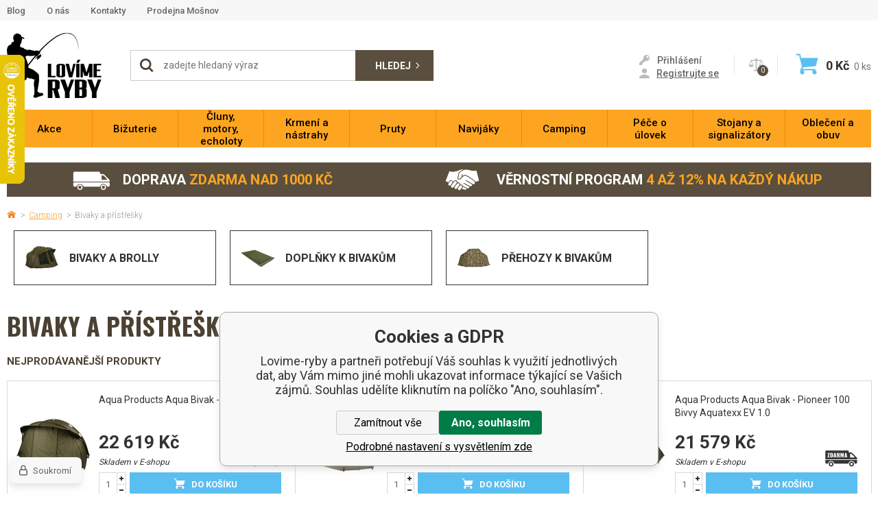

--- FILE ---
content_type: text/html; charset=utf-8
request_url: https://www.cadoxfishing.cz/camping/bivaky-a-pristresky/
body_size: 23129
content:
<!DOCTYPE html><html lang="cs"><head prefix="og: http://ogp.me/ns# fb: http://ogp.me/ns/fb#"><meta name="author" content="Lovime-ryby" data-binargon="{&quot;fce&quot;:&quot;2&quot;, &quot;id&quot;:&quot;2463&quot;, &quot;menaId&quot;:&quot;1&quot;, &quot;menaName&quot;:&quot;Kč&quot;, &quot;languageCode&quot;:&quot;cs-CZ&quot;, &quot;skindir&quot;:&quot;lovimeryby&quot;, &quot;cmslang&quot;:&quot;1&quot;, &quot;langiso&quot;:&quot;cs&quot;, &quot;skinversion&quot;:1768900122, &quot;zemeProDoruceniISO&quot;:&quot;&quot;}"><meta name="robots" content="index, follow, max-snippet:-1, max-image-preview:large"><meta http-equiv="content-type" content="text/html; charset=utf-8"><meta property="og:url" content="https://www.lovime-ryby.cz/camping/bivaky-a-pristresky/"/><meta property="og:site_name" content="https://www.lovime-ryby.cz"/><meta property="og:description" content=""/><meta property="og:title" content="Bivaky a přístřešky"/><link rel="alternate" href="https://www.lovime-ryby.cz/camping/bivaky-a-pristresky/" hreflang="cs-CZ" />
       <link rel="image_src" href="https://www.lovime-ryby.cz/imgcache/2/8/publicdoc-bivak_-1_-1_241575.jpg" />
       <meta property="og:image" content="https://www.lovime-ryby.cz/imgcache/2/8/publicdoc-bivak_-1_-1_241575.jpg"/>
       <meta property="og:type" content="website"/><meta name="keywords" content="Bivaky a přístřešky">
<meta name="audience" content="all"><meta name="facebook-domain-verification" content="&lt;meta name=&quot;facebook-domain-verification&quot; content=&quot;ivzx8t6djcy4vp77ovivlfv9yhuzz6&quot; /&gt;">
<link rel="canonical" href="https://www.lovime-ryby.cz/camping/bivaky-a-pristresky/"><link rel="alternate" href="https://www.lovime-ryby.cz/publicdoc/rss_atom.xml" type="application/atom+xml" title="Lovíme ryby (https://www.lovime-ryby.cz)" ><link rel="shortcut icon" href="https://www.lovime-ryby.cz/favicon.ico" type="image/x-icon">
			<meta name="viewport" content="width=device-width,initial-scale=1"><title>Bivaky a přístřešky - Lovime-ryby</title><link rel="stylesheet" href="/skin/version-1768900122/lovimeryby/css-obecne.css" type="text/css"><link rel="stylesheet" href="https://www.lovime-ryby.cz/skin/lovimeryby/fancybox/jquery.fancybox.css" type="text/css" media="screen"><link href="https://fonts.googleapis.com/css?family=Roboto:300,400,500,700&amp;subset=latin-ext" rel="stylesheet"><link href="https://fonts.googleapis.com/css?family=Oswald:400,700&amp;subset=latin-ext" rel="stylesheet"><!--commonTemplates_head--><script data-binargon="commonDatalayer_old" type="text/javascript">
		
			var dataLayer = dataLayer || [];
		
			dataLayer.push({
				"ecomm_prodid": ["2135302","2135303","2065555","2064251","2029155","1937245","2136496","2065559","2065556","2064252","850849","2065558","79259","79261","2144490","2137884","1856244","2142286","2139532","2069694"],"ecomm_pagetype": "categorys",
				"binargon": "vygenerovano pomoci IS BINARGON"
			});
			
      </script><script data-binargon="commonGoogleTagManager">
			(function(w,d,s,l,i){w[l]=w[l]||[];w[l].push({'gtm.start':
			new Date().getTime(),event:'gtm.js'});var f=d.getElementsByTagName(s)[0],
			j=d.createElement(s),dl=l!='dataLayer'?'&l='+l:'';j.async=true;j.src=
			'//www.googletagmanager.com/gtm.js?id='+i+dl;f.parentNode.insertBefore(j,f);
			})(window,document,'script',"dataLayer","GTM-KML2GK7W");
		</script><script data-binargon="commonGTAG (zalozeni gtag dataLayeru - dela se vzdy)">
			window.dataLayer = window.dataLayer || [];
			function gtag(){dataLayer.push(arguments);}
			gtag("js",new Date());
		</script><script data-binargon="commonGTAG (consents default)">
			gtag("consent","default",{
				"functionality_storage":"denied",
				"security_storage":"denied",
				"analytics_storage":"denied",
				"ad_storage":"denied",
				"personalization_storage":"denied",
				"ad_personalization":"denied",
				"ad_user_data":"denied",
				"wait_for_update":500
			});
		</script><script data-binargon="commonGTAG (consents update)">
			gtag("consent","update",{
				"functionality_storage":"denied",
				"security_storage":"denied",
				"analytics_storage":"denied",
				"ad_storage":"denied",
				"personalization_storage":"denied",
				"ad_personalization":"denied",
				"ad_user_data":"denied"
			});
		</script><script data-binargon="commonGTAG (GA4)" async="true" src="https://www.googletagmanager.com/gtag/js?id=G-QBG9SQ7YV5"></script><script data-binargon="commonGTAG (GA4)">
				gtag("config","G-QBG9SQ7YV5",{
					"send_page_view":false
				});
			</script><script data-binargon="commonGTAG (Google Ads)" async="true" src="https://www.googletagmanager.com/gtag/js?id=AW-836219667"></script><script data-binargon="commonGTAG (Google Ads)">
				gtag("config","AW-836219667",{});
			</script><script data-binargon="commonGTAG (data stranky)">
			gtag("set",{
				"currency":"CZK",
				"linker":{
					"domains":["https://www.lovime-ryby.cz/"],
					"decorate_forms": false
				}
			});

			
			gtag("event","page_view",{
				"ecomm_category":"Camping\/Bivaky a přístřešky","ecomm_prodid":["i310_AQ401101","i310_AQ401301","i310_AQ401543","i310_AQ401561","i310_AQ402301","i310_AQ402112","i310_AQ401547","i310_AQ401563","i310_AQ401548","i310_AQ401567","i310_5027","i310_AQ420250","i295_M-BRONDSET","i295_M-BRONDFM","cum394","cum346","cum258","i289_G-22051","i289_G-22054","i289_G-22053"],"pagetype":"category","ecomm_pagetype":"category","dynx_prodid":["i310_AQ401101","i310_AQ401301","i310_AQ401543","i310_AQ401561","i310_AQ402301","i310_AQ402112","i310_AQ401547","i310_AQ401563","i310_AQ401548","i310_AQ401567","i310_5027","i310_AQ420250","i295_M-BRONDSET","i295_M-BRONDFM","cum394","cum346","cum258","i289_G-22051","i289_G-22054","i289_G-22053"],"dynx_pagetype":"category"
			});

			
				gtag("event","view_item_list",{
					"items":[{
						"brand":"AQUA Products",
						"category":"Camping\/Bivaky a přístřešky",
						"google_business_vertical":"retail",
						"id":"i310_AQ401101",
						"list_position":1,
						"name":"",
						"price":22619,
						"quantity":1
					},{
						"brand":"AQUA Products",
						"category":"Camping\/Bivaky a přístřešky",
						"google_business_vertical":"retail",
						"id":"i310_AQ401301",
						"list_position":2,
						"name":"",
						"price":24699,
						"quantity":1
					},{
						"brand":"AQUA Products",
						"category":"Camping\/Bivaky a přístřešky",
						"google_business_vertical":"retail",
						"id":"i310_AQ401543",
						"list_position":3,
						"name":"",
						"price":21579,
						"quantity":1
					},{
						"brand":"AQUA Products",
						"category":"Camping\/Bivaky a přístřešky",
						"google_business_vertical":"retail",
						"id":"i310_AQ401561",
						"list_position":4,
						"name":"",
						"price":24699,
						"quantity":1
					},{
						"brand":"AQUA Products",
						"category":"Camping\/Bivaky a přístřešky",
						"google_business_vertical":"retail",
						"id":"i310_AQ402301",
						"list_position":5,
						"name":"",
						"price":9359,
						"quantity":1
					},{
						"brand":"AQUA Products",
						"category":"Camping\/Bivaky a přístřešky",
						"google_business_vertical":"retail",
						"id":"i310_AQ402112",
						"list_position":6,
						"name":"",
						"price":9359,
						"quantity":1
					},{
						"brand":"AQUA Products",
						"category":"Camping\/Bivaky a přístřešky",
						"google_business_vertical":"retail",
						"id":"i310_AQ401547",
						"list_position":7,
						"name":"",
						"price":4679,
						"quantity":1
					},{
						"brand":"AQUA Products",
						"category":"Camping\/Bivaky a přístřešky",
						"google_business_vertical":"retail",
						"id":"i310_AQ401563",
						"list_position":8,
						"name":"",
						"price":6239,
						"quantity":1
					},{
						"brand":"AQUA Products",
						"category":"Camping\/Bivaky a přístřešky",
						"google_business_vertical":"retail",
						"id":"i310_AQ401548",
						"list_position":9,
						"name":"",
						"price":2729,
						"quantity":1
					},{
						"brand":"AQUA Products",
						"category":"Camping\/Bivaky a přístřešky",
						"google_business_vertical":"retail",
						"id":"i310_AQ401567",
						"list_position":10,
						"name":"",
						"price":3119,
						"quantity":1
					},{
						"brand":"AQUA Products",
						"category":"Camping\/Bivaky a přístřešky",
						"google_business_vertical":"retail",
						"id":"i310_5027",
						"list_position":11,
						"name":"",
						"price":859,
						"quantity":1
					},{
						"brand":"AQUA Products",
						"category":"Camping\/Bivaky a přístřešky",
						"google_business_vertical":"retail",
						"id":"i310_AQ420250",
						"list_position":12,
						"name":"",
						"price":469,
						"quantity":1
					},{
						"brand":"Mivardi",
						"category":"Camping\/Bivaky a přístřešky",
						"google_business_vertical":"retail",
						"id":"i295_M-BRONDSET",
						"list_position":13,
						"name":"",
						"price":7829,
						"quantity":1
					},{
						"brand":"Mivardi",
						"category":"Camping\/Bivaky a přístřešky",
						"google_business_vertical":"retail",
						"id":"i295_M-BRONDFM",
						"list_position":14,
						"name":"",
						"price":1161,
						"quantity":1
					},{
						"brand":"Fox",
						"category":"Camping\/Bivaky a přístřešky",
						"google_business_vertical":"retail",
						"id":"cum394",
						"list_position":15,
						"name":"",
						"price":8999,
						"quantity":1
					},{
						"brand":"Fox",
						"category":"Camping\/Bivaky a přístřešky",
						"google_business_vertical":"retail",
						"id":"cum346",
						"list_position":16,
						"name":"",
						"price":689,
						"quantity":1
					},{
						"brand":"Fox",
						"category":"Camping\/Bivaky a přístřešky",
						"google_business_vertical":"retail",
						"id":"cum258",
						"list_position":17,
						"name":"",
						"price":2519,
						"quantity":1
					},{
						"brand":"Giants Fishing",
						"category":"Camping\/Bivaky a přístřešky",
						"google_business_vertical":"retail",
						"id":"i289_G-22051",
						"list_position":18,
						"name":"",
						"price":12990,
						"quantity":1
					},{
						"brand":"Giants Fishing",
						"category":"Camping\/Bivaky a přístřešky",
						"google_business_vertical":"retail",
						"id":"i289_G-22054",
						"list_position":19,
						"name":"",
						"price":4990,
						"quantity":1
					},{
						"brand":"Giants Fishing",
						"category":"Camping\/Bivaky a přístřešky",
						"google_business_vertical":"retail",
						"id":"i289_G-22053",
						"list_position":20,
						"name":"",
						"price":5999,
						"quantity":1
					}]
				});
			</script><!--EO commonTemplates_head--></head><body class="cmsBody" data-skin="https://www.lovime-ryby.cz/skin/lovimeryby/"><div class="upper-bar"><div class="container"><div class="upper-bar__inner"><div class="upper-bar__links"><ul class="upper-bar__links-list"><li class="upper-bar__links-item"><a href="https://www.lovime-ryby.cz/aktuality/" title="Blog" class="upper-bar__links-link">Blog</a></li><li class="upper-bar__links-item"><a href="https://www.lovime-ryby.cz/o-nas-1/" title="O nás" class="upper-bar__links-link">O nás</a></li><li class="upper-bar__links-item"><a href="https://www.lovime-ryby.cz/kontakty-1/" title="Kontakty" class="upper-bar__links-link">Kontakty</a></li><li class="upper-bar__links-item"><a href="https://www.lovime-ryby.cz/prodejna-mosnov/" title="Prodejna Mošnov" class="upper-bar__links-link">Prodejna Mošnov</a></li></ul></div></div></div></div><header class="header"><div class="container"><div class="header__inner"><div class="commonBurger" data-commonBurger='{ "comparsion":0, "language":[{"id":1,"zkratka":"cz","selected":true}], "currency":[{"id":1,"zkratka":"Kč","selected":true}], "favorites":{"count":0}, "comparison":{"count":0}, "warrantyClaim":false, "contacts":{ "phone":"+420 733 300 046", "mobil":"+420 733 300 047", "mail":"objednavky@lovimeryby.cz" }, "prihlasen":false }'><div class="commonBurger__icon"></div><div class="commonBurger__iconDescription">menu</div></div><div class="header__logo"><a href="/" class="logo" title="Lovime-ryby">Lovime-ryby</a></div><div class="header__right"><div class="header__search"><div class="search"><div class="search__responsive-icon js-show-search"></div><form class="search__form js-search" method="post" action="https://www.lovime-ryby.cz/hledani/"><input type="hidden" name="send" value="1"><input type="hidden" name="listpos" value="0"><div class="search__form-in"><span class="search__icon"></span><input type="text" name="as_search" id="vyhledavani" value="" placeholder="zadejte hledaný výraz" class="search__input js-search-whisperer" autocomplete="off"><button class="search__button">Hledej</button></div></form><div class="js-whisperer search-whisperer"></div></div></div><div class="header__contact"><a href="tel:+420%20733%20300%20047" class="header__contact__phone ico_footer_phone"><span class="header__contact__phone__tel">+420 733 300 047</span></a><a href="mailto:objednavky@lovimeryby.cz" class="header__contact__mailbox ico_footer_mail">objednavky@lovimeryby.cz</a></div><div class="header__user"><div class="header__user-registration"><div class="header__user-registration__actions"><a href="" data-window=".user-bar" class="header__user-registration__button js-show-fancy"><span class="ico_key"></span><span class="header__user-registration__button__text">Přihlášení</span></a><a class="header__user-registration__link ico_user" href="https://www.lovime-ryby.cz/registrace/"><span class="header__user-registration__link__text">Registrujte se</span></a></div></div></div><div class="header__compare"><a href="https://www.lovime-ryby.cz/porovnani/" title="Porovnání" class="compare"><div class="compare__amount">0</div></a></div><div class="header__cart"><a href="https://www.lovime-ryby.cz/pokladna/?objagree=0&amp;wtemp_krok=1" title="Nákupní košík" class="cart"><div class="cart__icon"></div><div class="cart__price"><span class="js-products-price-with-vat">0</span> Kč</div><div class="cart__count"><span class="js-count-total">0</span><span class="cart__unit"> ks</span></div></a></div></div></div></div><div class="header__menu js-menu"></div></header><nav class="menu menu--fce-2" id="js-menu"><div class="menu__container container"><div class="menu__content"><div class="menu__container-inner"><div class="menu__content-inner"><div class="menu__close js-menu-close"></div><div class="menu__items" id="js-menu-items"><span class="menu__item menu__item--eshop menu__item--first menu__item--submenu-
                                            true js-menu-item
                                    " data-id="-2147483521"><a class="menu__link menu__link--highlighted-false" href="https://www.lovime-ryby.cz/akce-1/" title="Akce" data-id="-2147483521"><span class="menu__link-text">Akce</span></a><div class="cSubmenu" data-id="-2147483521"><div class="cSubmenu__content thin-scrollbar"><div class="cSubmenu__grid"><div class="cSubmenu__grid-item js-submenu-item"><a class="cSubmenu__link-image" href="https://www.lovime-ryby.cz/akce-1/lov-na-dirkach/" title="Lov na dírkách"><img class="cSubmenu__image" src="https://www.lovime-ryby.cz/imgcache/9/2/publicdoc-dirkovy-set-2_115_115_121428.jpg" alt="Lov na dírkách" loading="lazy" width="115" height="115"></a><a class="cSubmenu__link-name" href="https://www.lovime-ryby.cz/akce-1/lov-na-dirkach/" title="Lov na dírkách"><span class="cSubmenu__name">Lov na dírkách</span></a><ul class="cSubmenu__list"><li class="cSubmenu__list-item"><a class="cSubmenu__list-link" href="https://www.lovime-ryby.cz/akce-1/lov-na-dirkach/pruty/" title="Pruty">Pruty</a></li><li class="cSubmenu__list-item"><a class="cSubmenu__list-link" href="https://www.lovime-ryby.cz/akce-1/lov-na-dirkach/nastrahy/" title="Nástrahy">Nástrahy</a></li><li class="cSubmenu__list-item"><a class="cSubmenu__list-link" href="https://www.lovime-ryby.cz/akce-1/lov-na-dirkach/zimni-obleceni/" title="Zimní oblečení">Zimní oblečení</a></li><li class="cSubmenu__list-item"><a class="cSubmenu__list-link" href="https://www.lovime-ryby.cz/akce-1/lov-na-dirkach/ostatni/" title="Ostatní">Ostatní</a></li></ul></div><div class="cSubmenu__grid-item js-submenu-item"><a class="cSubmenu__link-image" href="https://www.lovime-ryby.cz/akce-1/tipy-na-vanocni-darky/" title="Tipy na Vánoční dárky"><img class="cSubmenu__image" src="https://www.lovime-ryby.cz/imgcache/3/9/publicdoc-darek-1_115_115_130405.jpg" alt="Tipy na Vánoční dárky" loading="lazy" width="115" height="115"></a><a class="cSubmenu__link-name" href="https://www.lovime-ryby.cz/akce-1/tipy-na-vanocni-darky/" title="Tipy na Vánoční dárky"><span class="cSubmenu__name">Tipy na Vánoční dárky</span></a><ul class="cSubmenu__list"><li class="cSubmenu__list-item"><a class="cSubmenu__list-link" href="https://www.lovime-ryby.cz/akce-1/tipy-na-vanocni-darky/pro-male-rybare/" title="Pro malé rybáře">Pro malé rybáře</a></li><li class="cSubmenu__list-item"><a class="cSubmenu__list-link" href="https://www.lovime-ryby.cz/akce-1/tipy-na-vanocni-darky/drobne-darky/" title="Drobné dárky">Drobné dárky</a></li><li class="cSubmenu__list-item"><a class="cSubmenu__list-link" href="https://www.lovime-ryby.cz/akce-1/tipy-na-vanocni-darky/pro-nenarocne/" title="Pro nenáročné">Pro nenáročné</a></li><li class="cSubmenu__list-item"><a class="cSubmenu__list-link" href="https://www.lovime-ryby.cz/akce-1/tipy-na-vanocni-darky/zlata-stredni-cesta/" title="Zlatá střední cesta">Zlatá střední cesta</a></li><li class="cSubmenu__list-item"><a class="cSubmenu__list-link" href="https://www.lovime-ryby.cz/akce-1/tipy-na-vanocni-darky/pro-narocne/" title="Pro náročné">Pro náročné</a></li></ul></div><div class="cSubmenu__grid-item js-submenu-item"><a class="cSubmenu__link-image" href="https://www.lovime-ryby.cz/akce-1/1-1-sety/" title="1+1 sety"><img class="cSubmenu__image" src="https://www.lovime-ryby.cz/imgcache/5/a/publicdoc-1-1_115_115_149907.jpg" alt="1+1 sety" loading="lazy" width="115" height="115"></a><a class="cSubmenu__link-name" href="https://www.lovime-ryby.cz/akce-1/1-1-sety/" title="1+1 sety"><span class="cSubmenu__name">1+1 sety</span></a></div><div class="cSubmenu__grid-item js-submenu-item"><a class="cSubmenu__link-image" href="https://www.lovime-ryby.cz/akce-1/akcni-sety/" title="Akční sety"><img class="cSubmenu__image" src="https://www.lovime-ryby.cz/imgcache/c/1/publicdoc-akcni-set_115_115_158265.jpg" alt="Akční sety" loading="lazy" width="115" height="115"></a><a class="cSubmenu__link-name" href="https://www.lovime-ryby.cz/akce-1/akcni-sety/" title="Akční sety"><span class="cSubmenu__name">Akční sety</span></a></div><div class="cSubmenu__grid-item js-submenu-item"><a class="cSubmenu__link-image" href="https://www.lovime-ryby.cz/akce-1/vyprodej-a-akce/" title="Výprodej a akce"><img class="cSubmenu__image" src="https://www.lovime-ryby.cz/imgcache/1/c/publicdoc-vyprodej-10_115_115_12162.jpg" alt="Výprodej a akce" loading="lazy" width="115" height="115"></a><a class="cSubmenu__link-name" href="https://www.lovime-ryby.cz/akce-1/vyprodej-a-akce/" title="Výprodej a akce"><span class="cSubmenu__name">Výprodej a akce</span></a><ul class="cSubmenu__list"><li class="cSubmenu__list-item"><a class="cSubmenu__list-link" href="https://www.lovime-ryby.cz/akce-1/vyprodej-a-akce/krmeni/" title="Krmení">Krmení</a></li><li class="cSubmenu__list-item"><a class="cSubmenu__list-link" href="https://www.lovime-ryby.cz/akce-1/vyprodej-a-akce/vlaceci-nastrahy/" title="Vláčecí nástrahy">Vláčecí nástrahy</a></li><li class="cSubmenu__list-item"><a class="cSubmenu__list-link" href="https://www.lovime-ryby.cz/akce-1/vyprodej-a-akce/bizuterie/" title="Bižuterie">Bižuterie</a></li><li class="cSubmenu__list-item"><a class="cSubmenu__list-link" href="https://www.lovime-ryby.cz/akce-1/vyprodej-a-akce/obleceni/" title="Oblečení">Oblečení</a></li><li class="cSubmenu__list-item"><a class="cSubmenu__list-link" href="https://www.lovime-ryby.cz/akce-1/vyprodej-a-akce/pruty/" title="Pruty">Pruty</a></li><li class="cSubmenu__list-item"><a class="cSubmenu__list-link" href="https://www.lovime-ryby.cz/akce-1/vyprodej-a-akce/navijaky/" title="Navijáky">Navijáky</a></li></ul><a class="cSubmenu__all" href="https://www.lovime-ryby.cz/akce-1/vyprodej-a-akce/" title="Výprodej a akce">Více</a></div><div class="cSubmenu__grid-item js-submenu-item"><a class="cSubmenu__link-image" href="https://www.lovime-ryby.cz/akce-1/darkove-poukazy/" title="Dárkové poukazy"><img class="cSubmenu__image" src="https://www.lovime-ryby.cz/imgcache/4/e/publicdoc-1000-poukaz-1_115_115_47743.jpg" alt="Dárkové poukazy" loading="lazy" width="115" height="115"></a><a class="cSubmenu__link-name" href="https://www.lovime-ryby.cz/akce-1/darkove-poukazy/" title="Dárkové poukazy"><span class="cSubmenu__name">Dárkové poukazy</span></a><ul class="cSubmenu__list"><li class="cSubmenu__list-item"><a class="cSubmenu__list-link" href="https://www.lovime-ryby.cz/akce-1/darkove-poukazy/darkove-poukazy-e-shop/" title="Dárkové poukazy E-shop">Dárkové poukazy E-shop</a></li><li class="cSubmenu__list-item"><a class="cSubmenu__list-link" href="https://www.lovime-ryby.cz/akce-1/darkove-poukazy/darkove-poukazy-prodejna/" title="Dárkové poukazy Prodejna">Dárkové poukazy Prodejna</a></li></ul></div><div class="cSubmenu__grid-item js-submenu-item"><a class="cSubmenu__link-image" href="https://www.lovime-ryby.cz/akce-1/darky-k-objednavkam/" title="Dárky k objednávkám"><img class="cSubmenu__image" src="https://www.lovime-ryby.cz/imgcache/a/5/publicdoc-darek-darek_115_115_82602.jpg" alt="Dárky k objednávkám" loading="lazy" width="115" height="115"></a><a class="cSubmenu__link-name" href="https://www.lovime-ryby.cz/akce-1/darky-k-objednavkam/" title="Dárky k objednávkám"><span class="cSubmenu__name">Dárky k objednávkám</span></a><ul class="cSubmenu__list"><li class="cSubmenu__list-item"><a class="cSubmenu__list-link" href="https://www.lovime-ryby.cz/akce-1/darky-k-objednavkam/darek-nad-5-000kc/" title="Dárek nad 5 000Kč">Dárek nad 5 000Kč</a></li><li class="cSubmenu__list-item"><a class="cSubmenu__list-link" href="https://www.lovime-ryby.cz/akce-1/darky-k-objednavkam/darek-nad-10-000kc/" title="Dárek nad 10 000Kč">Dárek nad 10 000Kč</a></li><li class="cSubmenu__list-item"><a class="cSubmenu__list-link" href="https://www.lovime-ryby.cz/akce-1/darky-k-objednavkam/darek-nad-15-000kc/" title="Dárek nad 15 000Kč">Dárek nad 15 000Kč</a></li></ul></div><div class="cSubmenu__grid-item js-submenu-item"><a class="cSubmenu__link-image" href="https://www.lovime-ryby.cz/akce-1/fox-kaprarina/" title="FOX Kaprařina"><img class="cSubmenu__image" src="https://www.lovime-ryby.cz/imgcache/f/d/publicdoc-fox_115_115_29220.jpg" alt="FOX Kaprařina" loading="lazy" width="115" height="115"></a><a class="cSubmenu__link-name" href="https://www.lovime-ryby.cz/akce-1/fox-kaprarina/" title="FOX Kaprařina"><span class="cSubmenu__name">FOX Kaprařina</span></a><ul class="cSubmenu__list"><li class="cSubmenu__list-item"><a class="cSubmenu__list-link" href="https://www.lovime-ryby.cz/akce-1/fox-kaprarina/navijaky/" title="Navijáky">Navijáky</a></li><li class="cSubmenu__list-item"><a class="cSubmenu__list-link" href="https://www.lovime-ryby.cz/akce-1/fox-kaprarina/pruty/" title="Pruty">Pruty</a></li><li class="cSubmenu__list-item"><a class="cSubmenu__list-link" href="https://www.lovime-ryby.cz/akce-1/fox-kaprarina/bizuterie/" title="Bižuterie">Bižuterie</a></li><li class="cSubmenu__list-item"><a class="cSubmenu__list-link" href="https://www.lovime-ryby.cz/akce-1/fox-kaprarina/camping/" title="Camping">Camping</a></li><li class="cSubmenu__list-item"><a class="cSubmenu__list-link" href="https://www.lovime-ryby.cz/akce-1/fox-kaprarina/obleceni/" title="Oblečení">Oblečení</a></li><li class="cSubmenu__list-item"><a class="cSubmenu__list-link" href="https://www.lovime-ryby.cz/akce-1/fox-kaprarina/ostatni-z-kaprariny/" title="Ostatní z kaprařiny">Ostatní z kaprařiny</a></li></ul></div><div class="cSubmenu__grid-item js-submenu-item"><a class="cSubmenu__link-image" href="https://www.lovime-ryby.cz/akce-1/muskarina/" title="Muškařina"><img class="cSubmenu__image" src="https://www.lovime-ryby.cz/imgcache/4/4/publicdoc-muskarina_115_115_277960.jpg" alt="Muškařina" loading="lazy" width="115" height="115"></a><a class="cSubmenu__link-name" href="https://www.lovime-ryby.cz/akce-1/muskarina/" title="Muškařina"><span class="cSubmenu__name">Muškařina</span></a><ul class="cSubmenu__list"><li class="cSubmenu__list-item"><a class="cSubmenu__list-link" href="https://www.lovime-ryby.cz/akce-1/muskarina/pruty/" title="Pruty">Pruty</a></li><li class="cSubmenu__list-item"><a class="cSubmenu__list-link" href="https://www.lovime-ryby.cz/akce-1/muskarina/navijaky/" title="Navijáky">Navijáky</a></li><li class="cSubmenu__list-item"><a class="cSubmenu__list-link" href="https://www.lovime-ryby.cz/akce-1/muskarina/snury/" title="Šňůry">Šňůry</a></li><li class="cSubmenu__list-item"><a class="cSubmenu__list-link" href="https://www.lovime-ryby.cz/akce-1/muskarina/bizuterie/" title="Bižuterie">Bižuterie</a></li><li class="cSubmenu__list-item"><a class="cSubmenu__list-link" href="https://www.lovime-ryby.cz/akce-1/muskarina/prsacky-a-brodaky/" title="Prsačky a broďáky">Prsačky a broďáky</a></li><li class="cSubmenu__list-item"><a class="cSubmenu__list-link" href="https://www.lovime-ryby.cz/akce-1/muskarina/podberaky/" title="Podběráky">Podběráky</a></li></ul><a class="cSubmenu__all" href="https://www.lovime-ryby.cz/akce-1/muskarina/" title="Muškařina">Více</a></div></div></div></div></span><span class="menu__item menu__item--eshop menu__item--submenu-
                                            true js-menu-item
                                    " data-id="-2147483520"><a class="menu__link menu__link--highlighted-false" href="https://www.lovime-ryby.cz/bizuterie/" title="Bižuterie" data-id="-2147483520"><span class="menu__link-text">Bižuterie</span></a><div class="cSubmenu" data-id="-2147483520"><div class="cSubmenu__content thin-scrollbar"><div class="cSubmenu__grid"><div class="cSubmenu__grid-item js-submenu-item"><a class="cSubmenu__link-image" href="https://www.lovime-ryby.cz/bizuterie/drobna-bizuterie/" title="Drobná bižuterie"><img class="cSubmenu__image" src="https://www.lovime-ryby.cz/imgcache/6/7/publicdoc-b-obratlik-1_115_115_122784.jpg" alt="Drobná bižuterie" loading="lazy" width="115" height="115"></a><a class="cSubmenu__link-name" href="https://www.lovime-ryby.cz/bizuterie/drobna-bizuterie/" title="Drobná bižuterie"><span class="cSubmenu__name">Drobná bižuterie</span></a><ul class="cSubmenu__list"><li class="cSubmenu__list-item"><a class="cSubmenu__list-link" href="https://www.lovime-ryby.cz/bizuterie/drobna-bizuterie/crimpy/" title="Crimpy">Crimpy</a></li><li class="cSubmenu__list-item"><a class="cSubmenu__list-link" href="https://www.lovime-ryby.cz/bizuterie/drobna-bizuterie/hadicky/" title="Hadičky">Hadičky</a></li><li class="cSubmenu__list-item"><a class="cSubmenu__list-link" href="https://www.lovime-ryby.cz/bizuterie/drobna-bizuterie/chrastitka/" title="Chrastítka">Chrastítka</a></li><li class="cSubmenu__list-item"><a class="cSubmenu__list-link" href="https://www.lovime-ryby.cz/bizuterie/drobna-bizuterie/karabinky/" title="Karabinky">Karabinky</a></li><li class="cSubmenu__list-item"><a class="cSubmenu__list-link" href="https://www.lovime-ryby.cz/bizuterie/drobna-bizuterie/krouzky/" title="Kroužky">Kroužky</a></li><li class="cSubmenu__list-item"><a class="cSubmenu__list-link" href="https://www.lovime-ryby.cz/bizuterie/drobna-bizuterie/hotove-navazce-a-montaze/" title="Hotové návazce a montáže">Hotové návazce a montáže</a></li></ul><a class="cSubmenu__all" href="https://www.lovime-ryby.cz/bizuterie/drobna-bizuterie/" title="Drobná bižuterie">Více</a></div><div class="cSubmenu__grid-item js-submenu-item"><a class="cSubmenu__link-image" href="https://www.lovime-ryby.cz/bizuterie/hacky/" title="Háčky"><img class="cSubmenu__image" src="https://www.lovime-ryby.cz/imgcache/d/6/publicdoc-hacek-bez-protihrotu-6_115_115_66627.jpg" alt="Háčky" loading="lazy" width="115" height="115"></a><a class="cSubmenu__link-name" href="https://www.lovime-ryby.cz/bizuterie/hacky/" title="Háčky"><span class="cSubmenu__name">Háčky</span></a><ul class="cSubmenu__list"><li class="cSubmenu__list-item"><a class="cSubmenu__list-link" href="https://www.lovime-ryby.cz/bizuterie/hacky/hacky-s-ockem/" title="Háčky s očkem">Háčky s očkem</a></li><li class="cSubmenu__list-item"><a class="cSubmenu__list-link" href="https://www.lovime-ryby.cz/bizuterie/hacky/hacky-s-lopatkou/" title="Háčky s lopatkou">Háčky s lopatkou</a></li><li class="cSubmenu__list-item"><a class="cSubmenu__list-link" href="https://www.lovime-ryby.cz/bizuterie/hacky/hacky-bez-protihrotu/" title="Háčky bez protihrotu">Háčky bez protihrotu</a></li><li class="cSubmenu__list-item"><a class="cSubmenu__list-link" href="https://www.lovime-ryby.cz/bizuterie/hacky/dvojhacky-a-trojhacky/" title="Dvojháčky a trojháčky">Dvojháčky a trojháčky</a></li></ul></div><div class="cSubmenu__grid-item js-submenu-item"><a class="cSubmenu__link-image" href="https://www.lovime-ryby.cz/bizuterie/jehly-a-vrtacky/" title="Jehly a vrtáčky"><img class="cSubmenu__image" src="https://www.lovime-ryby.cz/imgcache/a/c/publicdoc-jehla-4_115_115_109509.jpg" alt="Jehly a vrtáčky" loading="lazy" width="115" height="115"></a><a class="cSubmenu__link-name" href="https://www.lovime-ryby.cz/bizuterie/jehly-a-vrtacky/" title="Jehly a vrtáčky"><span class="cSubmenu__name">Jehly a vrtáčky</span></a><ul class="cSubmenu__list"><li class="cSubmenu__list-item"><a class="cSubmenu__list-link" href="https://www.lovime-ryby.cz/bizuterie/jehly-a-vrtacky/jehly/" title="Jehly">Jehly</a></li><li class="cSubmenu__list-item"><a class="cSubmenu__list-link" href="https://www.lovime-ryby.cz/bizuterie/jehly-a-vrtacky/sady/" title="Sady">Sady</a></li><li class="cSubmenu__list-item"><a class="cSubmenu__list-link" href="https://www.lovime-ryby.cz/bizuterie/jehly-a-vrtacky/vrtacky/" title="Vrtáčky">Vrtáčky</a></li></ul></div><div class="cSubmenu__grid-item js-submenu-item"><a class="cSubmenu__link-image" href="https://www.lovime-ryby.cz/bizuterie/krmitka/" title="Krmítka"><img class="cSubmenu__image" src="https://www.lovime-ryby.cz/imgcache/3/5/publicdoc-krmitko-1_115_115_81360.jpg" alt="Krmítka" loading="lazy" width="115" height="115"></a><a class="cSubmenu__link-name" href="https://www.lovime-ryby.cz/bizuterie/krmitka/" title="Krmítka"><span class="cSubmenu__name">Krmítka</span></a><ul class="cSubmenu__list"><li class="cSubmenu__list-item"><a class="cSubmenu__list-link" href="https://www.lovime-ryby.cz/bizuterie/krmitka/koncova-krmitka/" title="Koncová krmítka">Koncová krmítka</a></li><li class="cSubmenu__list-item"><a class="cSubmenu__list-link" href="https://www.lovime-ryby.cz/bizuterie/krmitka/prubezna-krmitka/" title="Průběžná krmítka">Průběžná krmítka</a></li><li class="cSubmenu__list-item"><a class="cSubmenu__list-link" href="https://www.lovime-ryby.cz/bizuterie/krmitka/methodova-krmitka/" title="Methodová krmítka">Methodová krmítka</a></li><li class="cSubmenu__list-item"><a class="cSubmenu__list-link" href="https://www.lovime-ryby.cz/bizuterie/krmitka/formicky-na-method/" title="Formičky na method">Formičky na method</a></li></ul></div><div class="cSubmenu__grid-item js-submenu-item"><a class="cSubmenu__link-image" href="https://www.lovime-ryby.cz/bizuterie/olova-zateze/" title="Olova, zátěže"><img class="cSubmenu__image" src="https://www.lovime-ryby.cz/imgcache/a/0/publicdoc-olova-3_115_115_173090.jpg" alt="Olova, zátěže" loading="lazy" width="115" height="115"></a><a class="cSubmenu__link-name" href="https://www.lovime-ryby.cz/bizuterie/olova-zateze/" title="Olova, zátěže"><span class="cSubmenu__name">Olova, zátěže</span></a><ul class="cSubmenu__list"><li class="cSubmenu__list-item"><a class="cSubmenu__list-link" href="https://www.lovime-ryby.cz/bizuterie/olova-zateze/koncova-olova/" title="Koncová olova">Koncová olova</a></li><li class="cSubmenu__list-item"><a class="cSubmenu__list-link" href="https://www.lovime-ryby.cz/bizuterie/olova-zateze/prubezna-olova/" title="Průběžná olova">Průběžná olova</a></li><li class="cSubmenu__list-item"><a class="cSubmenu__list-link" href="https://www.lovime-ryby.cz/bizuterie/olova-zateze/broky-vyvazovaci-oluvka/" title="Broky, vyvažovací olůvka">Broky, vyvažovací olůvka</a></li><li class="cSubmenu__list-item"><a class="cSubmenu__list-link" href="https://www.lovime-ryby.cz/bizuterie/olova-zateze/back-leady/" title="Back leady">Back leady</a></li><li class="cSubmenu__list-item"><a class="cSubmenu__list-link" href="https://www.lovime-ryby.cz/bizuterie/olova-zateze/ostatni-zateze/" title="Ostatní zátěže">Ostatní zátěže</a></li><li class="cSubmenu__list-item"><a class="cSubmenu__list-link" href="https://www.lovime-ryby.cz/bizuterie/olova-zateze/plasticka-olova/" title="Plastická olova">Plastická olova</a></li></ul></div><div class="cSubmenu__grid-item js-submenu-item"><a class="cSubmenu__link-image" href="https://www.lovime-ryby.cz/bizuterie/pva-program/" title="PVA program"><img class="cSubmenu__image" src="https://www.lovime-ryby.cz/imgcache/f/6/publicdoc-pva-1_115_115_241002.jpg" alt="PVA program" loading="lazy" width="115" height="115"></a><a class="cSubmenu__link-name" href="https://www.lovime-ryby.cz/bizuterie/pva-program/" title="PVA program"><span class="cSubmenu__name">PVA program</span></a><ul class="cSubmenu__list"><li class="cSubmenu__list-item"><a class="cSubmenu__list-link" href="https://www.lovime-ryby.cz/bizuterie/pva-program/pva-nite-a-pasky/" title="PVA nitě a pásky">PVA nitě a pásky</a></li><li class="cSubmenu__list-item"><a class="cSubmenu__list-link" href="https://www.lovime-ryby.cz/bizuterie/pva-program/pva-puncochy/" title="PVA punčochy">PVA punčochy</a></li><li class="cSubmenu__list-item"><a class="cSubmenu__list-link" href="https://www.lovime-ryby.cz/bizuterie/pva-program/pva-sacky/" title="PVA sáčky">PVA sáčky</a></li></ul></div><div class="cSubmenu__grid-item js-submenu-item"><a class="cSubmenu__link-image" href="https://www.lovime-ryby.cz/bizuterie/rybarske-nastroje/" title="Rybářské nástroje"><img class="cSubmenu__image" src="https://www.lovime-ryby.cz/imgcache/9/4/publicdoc-nuzky-3_115_115_131751.jpg" alt="Rybářské nástroje" loading="lazy" width="115" height="115"></a><a class="cSubmenu__link-name" href="https://www.lovime-ryby.cz/bizuterie/rybarske-nastroje/" title="Rybářské nástroje"><span class="cSubmenu__name">Rybářské nástroje</span></a><ul class="cSubmenu__list"><li class="cSubmenu__list-item"><a class="cSubmenu__list-link" href="https://www.lovime-ryby.cz/bizuterie/rybarske-nastroje/brousky/" title="Brousky">Brousky</a></li><li class="cSubmenu__list-item"><a class="cSubmenu__list-link" href="https://www.lovime-ryby.cz/bizuterie/rybarske-nastroje/gafy-a-vylovovaci-kleste/" title="Gafy a vylovovací kleště">Gafy a vylovovací kleště</a></li><li class="cSubmenu__list-item"><a class="cSubmenu__list-link" href="https://www.lovime-ryby.cz/bizuterie/rybarske-nastroje/joja-a-magneticke-drzaky/" title="Joja a magnetické držáky">Joja a magnetické držáky</a></li><li class="cSubmenu__list-item"><a class="cSubmenu__list-link" href="https://www.lovime-ryby.cz/bizuterie/rybarske-nastroje/kleste/" title="Kleště">Kleště</a></li><li class="cSubmenu__list-item"><a class="cSubmenu__list-link" href="https://www.lovime-ryby.cz/bizuterie/rybarske-nastroje/navlekace-a-protahovaci-struny/" title="Navlékače a protahovací struny">Navlékače a protahovací struny</a></li><li class="cSubmenu__list-item"><a class="cSubmenu__list-link" href="https://www.lovime-ryby.cz/bizuterie/rybarske-nastroje/noze/" title="Nože">Nože</a></li></ul><a class="cSubmenu__all" href="https://www.lovime-ryby.cz/bizuterie/rybarske-nastroje/" title="Rybářské nástroje">Více</a></div><div class="cSubmenu__grid-item js-submenu-item"><a class="cSubmenu__link-image" href="https://www.lovime-ryby.cz/bizuterie/vlasce-snury-a-pletenky/" title="Vlasce, šňůry a pletenky"><img class="cSubmenu__image" src="https://www.lovime-ryby.cz/imgcache/4/1/publicdoc-vlasec-9_115_115_237416.jpg" alt="Vlasce, šňůry a pletenky" loading="lazy" width="115" height="115"></a><a class="cSubmenu__link-name" href="https://www.lovime-ryby.cz/bizuterie/vlasce-snury-a-pletenky/" title="Vlasce, šňůry a pletenky"><span class="cSubmenu__name">Vlasce, šňůry a pletenky</span></a><ul class="cSubmenu__list"><li class="cSubmenu__list-item"><a class="cSubmenu__list-link" href="https://www.lovime-ryby.cz/bizuterie/vlasce-snury-a-pletenky/vlasce/" title="Vlasce">Vlasce</a></li><li class="cSubmenu__list-item"><a class="cSubmenu__list-link" href="https://www.lovime-ryby.cz/bizuterie/vlasce-snury-a-pletenky/muskarske-snury/" title="Muškařské šňůry">Muškařské šňůry</a></li><li class="cSubmenu__list-item"><a class="cSubmenu__list-link" href="https://www.lovime-ryby.cz/bizuterie/vlasce-snury-a-pletenky/navazcove-snury/" title="Návazcové šňůry">Návazcové šňůry</a></li><li class="cSubmenu__list-item"><a class="cSubmenu__list-link" href="https://www.lovime-ryby.cz/bizuterie/vlasce-snury-a-pletenky/navazcove-vlasce-a-fluocarbony/" title="Návazcové vlasce a fluocarbony">Návazcové vlasce a fluocarbony</a></li><li class="cSubmenu__list-item"><a class="cSubmenu__list-link" href="https://www.lovime-ryby.cz/bizuterie/vlasce-snury-a-pletenky/spletane-snury/" title="Splétané šňůry">Splétané šňůry</a></li><li class="cSubmenu__list-item"><a class="cSubmenu__list-link" href="https://www.lovime-ryby.cz/bizuterie/vlasce-snury-a-pletenky/amortizery-feederove-gumy/" title="Amortizéry, feederové gumy">Amortizéry, feederové gumy</a></li></ul></div><div class="cSubmenu__grid-item js-submenu-item"><a class="cSubmenu__link-image" href="https://www.lovime-ryby.cz/bizuterie/muskarina/" title="Muškařina"><img class="cSubmenu__image" src="https://www.lovime-ryby.cz/imgcache/8/3/publicdoc-muskarina-bizuterie_115_115_265920.jpg" alt="Muškařina" loading="lazy" width="115" height="115"></a><a class="cSubmenu__link-name" href="https://www.lovime-ryby.cz/bizuterie/muskarina/" title="Muškařina"><span class="cSubmenu__name">Muškařina</span></a><ul class="cSubmenu__list"><li class="cSubmenu__list-item"><a class="cSubmenu__list-link" href="https://www.lovime-ryby.cz/bizuterie/muskarina/bizuterie/" title="Bižuterie">Bižuterie</a></li><li class="cSubmenu__list-item"><a class="cSubmenu__list-link" href="https://www.lovime-ryby.cz/bizuterie/muskarina/fluorocarbon-a-vlasec/" title="Fluorocarbon a vlasec">Fluorocarbon a vlasec</a></li><li class="cSubmenu__list-item"><a class="cSubmenu__list-link" href="https://www.lovime-ryby.cz/bizuterie/muskarina/hacky/" title="Háčky">Háčky</a></li><li class="cSubmenu__list-item"><a class="cSubmenu__list-link" href="https://www.lovime-ryby.cz/bizuterie/muskarina/krabicky/" title="Krabičky">Krabičky</a></li><li class="cSubmenu__list-item"><a class="cSubmenu__list-link" href="https://www.lovime-ryby.cz/bizuterie/muskarina/snury/" title="Šňůry">Šňůry</a></li><li class="cSubmenu__list-item"><a class="cSubmenu__list-link" href="https://www.lovime-ryby.cz/bizuterie/muskarina/navazce/" title="Návazce">Návazce</a></li></ul><a class="cSubmenu__all" href="https://www.lovime-ryby.cz/bizuterie/muskarina/" title="Muškařina">Více</a></div></div></div></div></span><span class="menu__item menu__item--eshop menu__item--submenu-
                                            true js-menu-item
                                    " data-id="-2147483519"><a class="menu__link menu__link--highlighted-false" href="https://www.lovime-ryby.cz/cluny-motory-echoloty/" title="Čluny, motory, echoloty" data-id="-2147483519"><span class="menu__link-text">Čluny, motory, echoloty</span></a><div class="cSubmenu" data-id="-2147483519"><div class="cSubmenu__content thin-scrollbar"><div class="cSubmenu__grid"><div class="cSubmenu__grid-item js-submenu-item"><a class="cSubmenu__link-image" href="https://www.lovime-ryby.cz/cluny-motory-echoloty/belly-boaty/" title="Belly boaty"><img class="cSubmenu__image" src="https://www.lovime-ryby.cz/imgcache/d/1/publicdoc-belly-boat-2_115_115_220120.jpg" alt="Belly boaty" loading="lazy" width="115" height="115"></a><a class="cSubmenu__link-name" href="https://www.lovime-ryby.cz/cluny-motory-echoloty/belly-boaty/" title="Belly boaty"><span class="cSubmenu__name">Belly boaty</span></a></div><div class="cSubmenu__grid-item js-submenu-item"><a class="cSubmenu__link-image" href="https://www.lovime-ryby.cz/cluny-motory-echoloty/echoloty/" title="Echoloty"><img class="cSubmenu__image" src="https://www.lovime-ryby.cz/imgcache/7/a/publicdoc-echoloty-2_115_115_271278.jpg" alt="Echoloty" loading="lazy" width="115" height="115"></a><a class="cSubmenu__link-name" href="https://www.lovime-ryby.cz/cluny-motory-echoloty/echoloty/" title="Echoloty"><span class="cSubmenu__name">Echoloty</span></a><ul class="cSubmenu__list"><li class="cSubmenu__list-item"><a class="cSubmenu__list-link" href="https://www.lovime-ryby.cz/cluny-motory-echoloty/echoloty/echoloty-na-cluny-lode/" title="Echoloty na čluny/lodě">Echoloty na čluny/lodě</a></li><li class="cSubmenu__list-item"><a class="cSubmenu__list-link" href="https://www.lovime-ryby.cz/cluny-motory-echoloty/echoloty/nahazovaci-echoloty/" title="Nahazovací echoloty">Nahazovací echoloty</a></li><li class="cSubmenu__list-item"><a class="cSubmenu__list-link" href="https://www.lovime-ryby.cz/cluny-motory-echoloty/echoloty/doplnky-a-prislusenstvi/" title="Doplňky a příslušenství">Doplňky a příslušenství</a></li></ul></div><div class="cSubmenu__grid-item js-submenu-item"><a class="cSubmenu__link-image" href="https://www.lovime-ryby.cz/cluny-motory-echoloty/elektromotory/" title="Elektromotory"><img class="cSubmenu__image" src="https://www.lovime-ryby.cz/imgcache/7/9/publicdoc-elektromotry-1_115_115_164931.jpg" alt="Elektromotory" loading="lazy" width="115" height="115"></a><a class="cSubmenu__link-name" href="https://www.lovime-ryby.cz/cluny-motory-echoloty/elektromotory/" title="Elektromotory"><span class="cSubmenu__name">Elektromotory</span></a></div><div class="cSubmenu__grid-item js-submenu-item"><a class="cSubmenu__link-image" href="https://www.lovime-ryby.cz/cluny-motory-echoloty/nafukovaci-cluny/" title="Nafukovací čluny"><img class="cSubmenu__image" src="https://www.lovime-ryby.cz/imgcache/b/d/publicdoc-cluny-1_115_115_157971.jpg" alt="Nafukovací čluny" loading="lazy" width="115" height="115"></a><a class="cSubmenu__link-name" href="https://www.lovime-ryby.cz/cluny-motory-echoloty/nafukovaci-cluny/" title="Nafukovací čluny"><span class="cSubmenu__name">Nafukovací čluny</span></a></div><div class="cSubmenu__grid-item js-submenu-item"><a class="cSubmenu__link-image" href="https://www.lovime-ryby.cz/cluny-motory-echoloty/prislusenstvi/" title="Příslušenství"><img class="cSubmenu__image" src="https://www.lovime-ryby.cz/imgcache/0/8/publicdoc-prislusenstvi-cluny_115_115_244192.jpg" alt="Příslušenství" loading="lazy" width="115" height="115"></a><a class="cSubmenu__link-name" href="https://www.lovime-ryby.cz/cluny-motory-echoloty/prislusenstvi/" title="Příslušenství"><span class="cSubmenu__name">Příslušenství</span></a><ul class="cSubmenu__list"><li class="cSubmenu__list-item"><a class="cSubmenu__list-link" href="https://www.lovime-ryby.cz/cluny-motory-echoloty/prislusenstvi/baterie-a-nabijecky-k-elektromotorum/" title="Baterie a nabíječky k elektromotorům">Baterie a nabíječky k elektromotorům</a></li><li class="cSubmenu__list-item"><a class="cSubmenu__list-link" href="https://www.lovime-ryby.cz/cluny-motory-echoloty/prislusenstvi/ostatni-prislusenstvi/" title="Ostatní příslušenství">Ostatní příslušenství</a></li></ul></div></div></div></div></span><span class="menu__item menu__item--eshop menu__item--submenu-
                                            true js-menu-item
                                    " data-id="-2147483518"><a class="menu__link menu__link--highlighted-false" href="https://www.lovime-ryby.cz/krmeni-a-nastrahy/" title="Krmení a nástrahy" data-id="-2147483518"><span class="menu__link-text">Krmení a nástrahy</span></a><div class="cSubmenu" data-id="-2147483518"><div class="cSubmenu__content thin-scrollbar"><div class="cSubmenu__grid"><div class="cSubmenu__grid-item js-submenu-item"><a class="cSubmenu__link-image" href="https://www.lovime-ryby.cz/krmeni-a-nastrahy/krmitkove-smesi/" title="Krmítkové směsi"><img class="cSubmenu__image" src="https://www.lovime-ryby.cz/imgcache/2/6/publicdoc-krmitkove-smesi-2_115_115_302871.jpg" alt="Krmítkové směsi" loading="lazy" width="115" height="115"></a><a class="cSubmenu__link-name" href="https://www.lovime-ryby.cz/krmeni-a-nastrahy/krmitkove-smesi/" title="Krmítkové směsi"><span class="cSubmenu__name">Krmítkové směsi</span></a></div><div class="cSubmenu__grid-item js-submenu-item"><a class="cSubmenu__link-image" href="https://www.lovime-ryby.cz/krmeni-a-nastrahy/method-mixy/" title="Method mixy"><img class="cSubmenu__image" src="https://www.lovime-ryby.cz/imgcache/2/0/publicdoc-method-mixy_115_115_330291.jpg" alt="Method mixy" loading="lazy" width="115" height="115"></a><a class="cSubmenu__link-name" href="https://www.lovime-ryby.cz/krmeni-a-nastrahy/method-mixy/" title="Method mixy"><span class="cSubmenu__name">Method mixy</span></a></div><div class="cSubmenu__grid-item js-submenu-item"><a class="cSubmenu__link-image" href="https://www.lovime-ryby.cz/krmeni-a-nastrahy/nastrahy-na-amury/" title="Nástrahy na amury"><img class="cSubmenu__image" src="https://www.lovime-ryby.cz/imgcache/8/5/publicdoc-nastrahy-na-amury_115_115_503760.jpg" alt="Nástrahy na amury" loading="lazy" width="115" height="115"></a><a class="cSubmenu__link-name" href="https://www.lovime-ryby.cz/krmeni-a-nastrahy/nastrahy-na-amury/" title="Nástrahy na amury"><span class="cSubmenu__name">Nástrahy na amury</span></a></div><div class="cSubmenu__grid-item js-submenu-item"><a class="cSubmenu__link-image" href="https://www.lovime-ryby.cz/krmeni-a-nastrahy/navazce-na-more/" title="Návazce na moře"><img class="cSubmenu__image" src="https://www.lovime-ryby.cz/imgcache/6/9/publicdoc-navazce-na-more_115_115_181184.jpg" alt="Návazce na moře" loading="lazy" width="115" height="115"></a><a class="cSubmenu__link-name" href="https://www.lovime-ryby.cz/krmeni-a-nastrahy/navazce-na-more/" title="Návazce na moře"><span class="cSubmenu__name">Návazce na moře</span></a></div><div class="cSubmenu__grid-item js-submenu-item"><a class="cSubmenu__link-image" href="https://www.lovime-ryby.cz/krmeni-a-nastrahy/partikly-partiklove-nastrahy/" title="Partikly, partiklové nástrahy"><img class="cSubmenu__image" src="https://www.lovime-ryby.cz/imgcache/0/d/publicdoc-partikl-novy_115_115_364943.jpg" alt="Partikly, partiklové nástrahy" loading="lazy" width="115" height="115"></a><a class="cSubmenu__link-name" href="https://www.lovime-ryby.cz/krmeni-a-nastrahy/partikly-partiklove-nastrahy/" title="Partikly, partiklové nástrahy"><span class="cSubmenu__name">Partikly, partiklové nástrahy</span></a></div><div class="cSubmenu__grid-item js-submenu-item"><a class="cSubmenu__link-image" href="https://www.lovime-ryby.cz/krmeni-a-nastrahy/umele-nastrahy/" title="Umělé nástrahy"><img class="cSubmenu__image" src="https://www.lovime-ryby.cz/imgcache/1/d/publicdoc-umele-nastrahy-2_115_115_294085.jpg" alt="Umělé nástrahy" loading="lazy" width="115" height="115"></a><a class="cSubmenu__link-name" href="https://www.lovime-ryby.cz/krmeni-a-nastrahy/umele-nastrahy/" title="Umělé nástrahy"><span class="cSubmenu__name">Umělé nástrahy</span></a></div><div class="cSubmenu__grid-item js-submenu-item"><a class="cSubmenu__link-image" href="https://www.lovime-ryby.cz/krmeni-a-nastrahy/vabnicky-na-sumce/" title="Vábničky na sumce"><img class="cSubmenu__image" src="https://www.lovime-ryby.cz/imgcache/f/3/publicdoc-vabnicky_115_115_92441.jpg" alt="Vábničky na sumce" loading="lazy" width="115" height="115"></a><a class="cSubmenu__link-name" href="https://www.lovime-ryby.cz/krmeni-a-nastrahy/vabnicky-na-sumce/" title="Vábničky na sumce"><span class="cSubmenu__name">Vábničky na sumce</span></a></div><div class="cSubmenu__grid-item js-submenu-item"><a class="cSubmenu__link-image" href="https://www.lovime-ryby.cz/krmeni-a-nastrahy/boilies/" title="Boilies"><img class="cSubmenu__image" src="https://www.lovime-ryby.cz/imgcache/7/7/publicdoc-boilies-1_115_115_145494.jpg" alt="Boilies" loading="lazy" width="115" height="115"></a><a class="cSubmenu__link-name" href="https://www.lovime-ryby.cz/krmeni-a-nastrahy/boilies/" title="Boilies"><span class="cSubmenu__name">Boilies</span></a><ul class="cSubmenu__list"><li class="cSubmenu__list-item"><a class="cSubmenu__list-link" href="https://www.lovime-ryby.cz/krmeni-a-nastrahy/boilies/boilies-v-dipu/" title="Boilies v dipu">Boilies v dipu</a></li><li class="cSubmenu__list-item"><a class="cSubmenu__list-link" href="https://www.lovime-ryby.cz/krmeni-a-nastrahy/boilies/krmne-boilies/" title="Krmné boilies">Krmné boilies</a></li><li class="cSubmenu__list-item"><a class="cSubmenu__list-link" href="https://www.lovime-ryby.cz/krmeni-a-nastrahy/boilies/plovouci-boilies/" title="Plovoucí boilies">Plovoucí boilies</a></li><li class="cSubmenu__list-item"><a class="cSubmenu__list-link" href="https://www.lovime-ryby.cz/krmeni-a-nastrahy/boilies/rohlikove-boilies/" title="Rohlíkové boilies">Rohlíkové boilies</a></li><li class="cSubmenu__list-item"><a class="cSubmenu__list-link" href="https://www.lovime-ryby.cz/krmeni-a-nastrahy/boilies/rozpustne-boilies/" title="Rozpustné boilies">Rozpustné boilies</a></li><li class="cSubmenu__list-item"><a class="cSubmenu__list-link" href="https://www.lovime-ryby.cz/krmeni-a-nastrahy/boilies/trvanlive-boilies/" title="Trvanlivé boilies">Trvanlivé boilies</a></li></ul><a class="cSubmenu__all" href="https://www.lovime-ryby.cz/krmeni-a-nastrahy/boilies/" title="Boilies">Více</a></div><div class="cSubmenu__grid-item js-submenu-item"><a class="cSubmenu__link-image" href="https://www.lovime-ryby.cz/krmeni-a-nastrahy/dumbells/" title="Dumbells"><img class="cSubmenu__image" src="https://www.lovime-ryby.cz/imgcache/0/c/publicdoc-dumbells_115_115_267847.jpg" alt="Dumbells" loading="lazy" width="115" height="115"></a><a class="cSubmenu__link-name" href="https://www.lovime-ryby.cz/krmeni-a-nastrahy/dumbells/" title="Dumbells"><span class="cSubmenu__name">Dumbells</span></a></div><div class="cSubmenu__grid-item js-submenu-item"><a class="cSubmenu__link-image" href="https://www.lovime-ryby.cz/krmeni-a-nastrahy/pelety/" title="Pelety"><img class="cSubmenu__image" src="https://www.lovime-ryby.cz/imgcache/9/b/publicdoc-pelety-2_115_115_135369.jpg" alt="Pelety" loading="lazy" width="115" height="115"></a><a class="cSubmenu__link-name" href="https://www.lovime-ryby.cz/krmeni-a-nastrahy/pelety/" title="Pelety"><span class="cSubmenu__name">Pelety</span></a><ul class="cSubmenu__list"><li class="cSubmenu__list-item"><a class="cSubmenu__list-link" href="https://www.lovime-ryby.cz/krmeni-a-nastrahy/pelety/halibut-pelety/" title="Halibut pelety">Halibut pelety</a></li><li class="cSubmenu__list-item"><a class="cSubmenu__list-link" href="https://www.lovime-ryby.cz/krmeni-a-nastrahy/pelety/vnadici-pelety/" title="Vnadicí pelety">Vnadicí pelety</a></li><li class="cSubmenu__list-item"><a class="cSubmenu__list-link" href="https://www.lovime-ryby.cz/krmeni-a-nastrahy/pelety/pelety-v-dipu/" title="Pelety v dipu">Pelety v dipu</a></li><li class="cSubmenu__list-item"><a class="cSubmenu__list-link" href="https://www.lovime-ryby.cz/krmeni-a-nastrahy/pelety/pstruhove-pelety/" title="Pstruhové pelety">Pstruhové pelety</a></li><li class="cSubmenu__list-item"><a class="cSubmenu__list-link" href="https://www.lovime-ryby.cz/krmeni-a-nastrahy/pelety/chytaci-pelety/" title="Chytací pelety">Chytací pelety</a></li></ul></div><div class="cSubmenu__grid-item js-submenu-item"><a class="cSubmenu__link-image" href="https://www.lovime-ryby.cz/krmeni-a-nastrahy/dipy-boostery-testa/" title="Dipy, boostery , těsta"><img class="cSubmenu__image" src="https://www.lovime-ryby.cz/imgcache/b/5/publicdoc-boostery-dipy_115_115_459329.jpg" alt="Dipy, boostery , těsta" loading="lazy" width="115" height="115"></a><a class="cSubmenu__link-name" href="https://www.lovime-ryby.cz/krmeni-a-nastrahy/dipy-boostery-testa/" title="Dipy, boostery , těsta"><span class="cSubmenu__name">Dipy, boostery , těsta</span></a><ul class="cSubmenu__list"><li class="cSubmenu__list-item"><a class="cSubmenu__list-link" href="https://www.lovime-ryby.cz/krmeni-a-nastrahy/dipy-boostery-testa/dipy/" title="Dipy">Dipy</a></li><li class="cSubmenu__list-item"><a class="cSubmenu__list-link" href="https://www.lovime-ryby.cz/krmeni-a-nastrahy/dipy-boostery-testa/testa-pasty/" title="Těsta, pasty">Těsta, pasty</a></li><li class="cSubmenu__list-item"><a class="cSubmenu__list-link" href="https://www.lovime-ryby.cz/krmeni-a-nastrahy/dipy-boostery-testa/boostery-posilovace-spreje/" title="Boostery, posilovače, spreje">Boostery, posilovače, spreje</a></li></ul></div><div class="cSubmenu__grid-item js-submenu-item"><a class="cSubmenu__link-image" href="https://www.lovime-ryby.cz/krmeni-a-nastrahy/nastrahy-na-hacek/" title="Nástrahy na háček"><img class="cSubmenu__image" src="https://www.lovime-ryby.cz/imgcache/0/2/publicdoc-cuc-na-hacek_115_115_3427642.jpg" alt="Nástrahy na háček" loading="lazy" width="115" height="115"></a><a class="cSubmenu__link-name" href="https://www.lovime-ryby.cz/krmeni-a-nastrahy/nastrahy-na-hacek/" title="Nástrahy na háček"><span class="cSubmenu__name">Nástrahy na háček</span></a><ul class="cSubmenu__list"><li class="cSubmenu__list-item"><a class="cSubmenu__list-link" href="https://www.lovime-ryby.cz/krmeni-a-nastrahy/nastrahy-na-hacek/mekcene-nastrahy/" title="Měkčené nástrahy">Měkčené nástrahy</a></li><li class="cSubmenu__list-item"><a class="cSubmenu__list-link" href="https://www.lovime-ryby.cz/krmeni-a-nastrahy/nastrahy-na-hacek/plovouci-nastrahy/" title="Plovoucí nástrahy">Plovoucí nástrahy</a></li><li class="cSubmenu__list-item"><a class="cSubmenu__list-link" href="https://www.lovime-ryby.cz/krmeni-a-nastrahy/nastrahy-na-hacek/kukurice/" title="Kukuřice">Kukuřice</a></li><li class="cSubmenu__list-item"><a class="cSubmenu__list-link" href="https://www.lovime-ryby.cz/krmeni-a-nastrahy/nastrahy-na-hacek/puffi-foukacky/" title="Puffi, foukačky">Puffi, foukačky</a></li></ul></div><div class="cSubmenu__grid-item js-submenu-item"><a class="cSubmenu__link-image" href="https://www.lovime-ryby.cz/krmeni-a-nastrahy/potreby-k-zakrmovani/" title="Potřeby k zakrmování"><img class="cSubmenu__image" src="https://www.lovime-ryby.cz/imgcache/6/9/publicdoc-potreby-k-zamkrmovani_115_115_229896.jpg" alt="Potřeby k zakrmování" loading="lazy" width="115" height="115"></a><a class="cSubmenu__link-name" href="https://www.lovime-ryby.cz/krmeni-a-nastrahy/potreby-k-zakrmovani/" title="Potřeby k zakrmování"><span class="cSubmenu__name">Potřeby k zakrmování</span></a><ul class="cSubmenu__list"><li class="cSubmenu__list-item"><a class="cSubmenu__list-link" href="https://www.lovime-ryby.cz/krmeni-a-nastrahy/potreby-k-zakrmovani/bojky-a-markery/" title="Bójky a markery">Bójky a markery</a></li><li class="cSubmenu__list-item"><a class="cSubmenu__list-link" href="https://www.lovime-ryby.cz/krmeni-a-nastrahy/potreby-k-zakrmovani/distancni-vidlicky/" title="Distanční vidličky">Distanční vidličky</a></li><li class="cSubmenu__list-item"><a class="cSubmenu__list-link" href="https://www.lovime-ryby.cz/krmeni-a-nastrahy/potreby-k-zakrmovani/kbeliky-sita-a-misky/" title="Kbelíky, síta a misky">Kbelíky, síta a misky</a></li><li class="cSubmenu__list-item"><a class="cSubmenu__list-link" href="https://www.lovime-ryby.cz/krmeni-a-nastrahy/potreby-k-zakrmovani/kobry-a-rakety/" title="Kobry a rakety">Kobry a rakety</a></li><li class="cSubmenu__list-item"><a class="cSubmenu__list-link" href="https://www.lovime-ryby.cz/krmeni-a-nastrahy/potreby-k-zakrmovani/lopatky-a-praky/" title="Lopatky a praky">Lopatky a praky</a></li><li class="cSubmenu__list-item"><a class="cSubmenu__list-link" href="https://www.lovime-ryby.cz/krmeni-a-nastrahy/potreby-k-zakrmovani/naprstniky/" title="Náprstníky">Náprstníky</a></li></ul><a class="cSubmenu__all" href="https://www.lovime-ryby.cz/krmeni-a-nastrahy/potreby-k-zakrmovani/" title="Potřeby k zakrmování">Více</a></div><div class="cSubmenu__grid-item js-submenu-item"><a class="cSubmenu__link-image" href="https://www.lovime-ryby.cz/krmeni-a-nastrahy/prisady-a-komponenty/" title="Přísady a komponenty"><img class="cSubmenu__image" src="https://www.lovime-ryby.cz/imgcache/2/f/publicdoc-moucky-1_115_115_390677.jpg" alt="Přísady a komponenty" loading="lazy" width="115" height="115"></a><a class="cSubmenu__link-name" href="https://www.lovime-ryby.cz/krmeni-a-nastrahy/prisady-a-komponenty/" title="Přísady a komponenty"><span class="cSubmenu__name">Přísady a komponenty</span></a><ul class="cSubmenu__list"><li class="cSubmenu__list-item"><a class="cSubmenu__list-link" href="https://www.lovime-ryby.cz/krmeni-a-nastrahy/prisady-a-komponenty/aminokomplety/" title="Aminokomplety">Aminokomplety</a></li><li class="cSubmenu__list-item"><a class="cSubmenu__list-link" href="https://www.lovime-ryby.cz/krmeni-a-nastrahy/prisady-a-komponenty/atraktory-a-extrakty/" title="Atraktory a extrakty">Atraktory a extrakty</a></li><li class="cSubmenu__list-item"><a class="cSubmenu__list-link" href="https://www.lovime-ryby.cz/krmeni-a-nastrahy/prisady-a-komponenty/esence/" title="Esence">Esence</a></li><li class="cSubmenu__list-item"><a class="cSubmenu__list-link" href="https://www.lovime-ryby.cz/krmeni-a-nastrahy/prisady-a-komponenty/prisady-a-lepidla/" title="Přísady a lepidla">Přísady a lepidla</a></li><li class="cSubmenu__list-item"><a class="cSubmenu__list-link" href="https://www.lovime-ryby.cz/krmeni-a-nastrahy/prisady-a-komponenty/sypke-prisady/" title="Sypké přísady">Sypké přísady</a></li><li class="cSubmenu__list-item"><a class="cSubmenu__list-link" href="https://www.lovime-ryby.cz/krmeni-a-nastrahy/prisady-a-komponenty/tekute-prisady-oleje/" title="Tekuté přísady, oleje">Tekuté přísady, oleje</a></li></ul></div><div class="cSubmenu__grid-item js-submenu-item"><a class="cSubmenu__link-image" href="https://www.lovime-ryby.cz/krmeni-a-nastrahy/vlaceci-nastrahy/" title="Vláčecí nástrahy"><img class="cSubmenu__image" src="https://www.lovime-ryby.cz/imgcache/e/c/publicdoc-nastrahy-umele-1_115_115_235510.jpg" alt="Vláčecí nástrahy" loading="lazy" width="115" height="115"></a><a class="cSubmenu__link-name" href="https://www.lovime-ryby.cz/krmeni-a-nastrahy/vlaceci-nastrahy/" title="Vláčecí nástrahy"><span class="cSubmenu__name">Vláčecí nástrahy</span></a><ul class="cSubmenu__list"><li class="cSubmenu__list-item"><a class="cSubmenu__list-link" href="https://www.lovime-ryby.cz/krmeni-a-nastrahy/vlaceci-nastrahy/gumove-nastrahy/" title="Gumové nástrahy">Gumové nástrahy</a></li><li class="cSubmenu__list-item"><a class="cSubmenu__list-link" href="https://www.lovime-ryby.cz/krmeni-a-nastrahy/vlaceci-nastrahy/woblery/" title="Woblery">Woblery</a></li><li class="cSubmenu__list-item"><a class="cSubmenu__list-link" href="https://www.lovime-ryby.cz/krmeni-a-nastrahy/vlaceci-nastrahy/trpytky-a-plandavky/" title="Třpytky a plandavky">Třpytky a plandavky</a></li><li class="cSubmenu__list-item"><a class="cSubmenu__list-link" href="https://www.lovime-ryby.cz/krmeni-a-nastrahy/vlaceci-nastrahy/jigove-hlavy/" title="Jigové hlavy">Jigové hlavy</a></li><li class="cSubmenu__list-item"><a class="cSubmenu__list-link" href="https://www.lovime-ryby.cz/krmeni-a-nastrahy/vlaceci-nastrahy/chobotnicky/" title="Chobotničky">Chobotničky</a></li><li class="cSubmenu__list-item"><a class="cSubmenu__list-link" href="https://www.lovime-ryby.cz/krmeni-a-nastrahy/vlaceci-nastrahy/imitace-zivocichu/" title="Imitace živočichů">Imitace živočichů</a></li></ul><a class="cSubmenu__all" href="https://www.lovime-ryby.cz/krmeni-a-nastrahy/vlaceci-nastrahy/" title="Vláčecí nástrahy">Více</a></div><div class="cSubmenu__grid-item js-submenu-item"><a class="cSubmenu__link-image" href="https://www.lovime-ryby.cz/krmeni-a-nastrahy/zive-nastrahy/" title="Živé nástrahy"><img class="cSubmenu__image" src="https://www.lovime-ryby.cz/imgcache/f/a/publicdoc-zive-nastrahy-1_115_115_115288.jpg" alt="Živé nástrahy" loading="lazy" width="115" height="115"></a><a class="cSubmenu__link-name" href="https://www.lovime-ryby.cz/krmeni-a-nastrahy/zive-nastrahy/" title="Živé nástrahy"><span class="cSubmenu__name">Živé nástrahy</span></a></div></div></div></div></span><span class="menu__item menu__item--eshop menu__item--submenu-
                                            true js-menu-item
                                    " data-id="-2147483517"><a class="menu__link menu__link--highlighted-false" href="https://www.lovime-ryby.cz/pruty/" title="Pruty" data-id="-2147483517"><span class="menu__link-text">Pruty</span></a><div class="cSubmenu" data-id="-2147483517"><div class="cSubmenu__content thin-scrollbar"><div class="cSubmenu__grid"><div class="cSubmenu__grid-item js-submenu-item"><a class="cSubmenu__link-image" href="https://www.lovime-ryby.cz/pruty/kaprove/" title="Kaprové"><img class="cSubmenu__image" src="https://www.lovime-ryby.cz/imgcache/9/d/publicdoc-kaprove-pruty-2_115_115_108603.jpg" alt="Kaprové" loading="lazy" width="115" height="115"></a><a class="cSubmenu__link-name" href="https://www.lovime-ryby.cz/pruty/kaprove/" title="Kaprové"><span class="cSubmenu__name">Kaprové</span></a></div><div class="cSubmenu__grid-item js-submenu-item"><a class="cSubmenu__link-image" href="https://www.lovime-ryby.cz/pruty/teleskopicke/" title="Teleskopické"><img class="cSubmenu__image" src="https://www.lovime-ryby.cz/imgcache/4/9/publicdoc-teleskopicke-pruty-1_115_115_52874.jpg" alt="Teleskopické" loading="lazy" width="115" height="115"></a><a class="cSubmenu__link-name" href="https://www.lovime-ryby.cz/pruty/teleskopicke/" title="Teleskopické"><span class="cSubmenu__name">Teleskopické</span></a></div><div class="cSubmenu__grid-item js-submenu-item"><a class="cSubmenu__link-image" href="https://www.lovime-ryby.cz/pruty/privlacove/" title="Přívlačové"><img class="cSubmenu__image" src="https://www.lovime-ryby.cz/imgcache/0/5/publicdoc-prut-privlac-2_115_115_42296.jpg" alt="Přívlačové" loading="lazy" width="115" height="115"></a><a class="cSubmenu__link-name" href="https://www.lovime-ryby.cz/pruty/privlacove/" title="Přívlačové"><span class="cSubmenu__name">Přívlačové</span></a></div><div class="cSubmenu__grid-item js-submenu-item"><a class="cSubmenu__link-image" href="https://www.lovime-ryby.cz/pruty/feederove/" title="Feederové"><img class="cSubmenu__image" src="https://www.lovime-ryby.cz/imgcache/e/f/publicdoc-feedervy-prut-2_115_115_73972.jpg" alt="Feederové" loading="lazy" width="115" height="115"></a><a class="cSubmenu__link-name" href="https://www.lovime-ryby.cz/pruty/feederove/" title="Feederové"><span class="cSubmenu__name">Feederové</span></a><ul class="cSubmenu__list"><li class="cSubmenu__list-item"><a class="cSubmenu__list-link" href="https://www.lovime-ryby.cz/pruty/feederove/feederove-pruty/" title="Feederové pruty">Feederové pruty</a></li><li class="cSubmenu__list-item"><a class="cSubmenu__list-link" href="https://www.lovime-ryby.cz/pruty/feederove/nahradni-spicky/" title="Náhradní špičky">Náhradní špičky</a></li></ul></div><div class="cSubmenu__grid-item js-submenu-item"><a class="cSubmenu__link-image" href="https://www.lovime-ryby.cz/pruty/sumcove-a-morske/" title="Sumcové a Mořské"><img class="cSubmenu__image" src="https://www.lovime-ryby.cz/imgcache/5/f/publicdoc-sumcove-pruty-2_115_115_51214.jpg" alt="Sumcové a Mořské" loading="lazy" width="115" height="115"></a><a class="cSubmenu__link-name" href="https://www.lovime-ryby.cz/pruty/sumcove-a-morske/" title="Sumcové a Mořské"><span class="cSubmenu__name">Sumcové a Mořské</span></a></div><div class="cSubmenu__grid-item js-submenu-item"><a class="cSubmenu__link-image" href="https://www.lovime-ryby.cz/pruty/spodove-a-markerove/" title="Spodové a Markerové"><img class="cSubmenu__image" src="https://www.lovime-ryby.cz/imgcache/7/e/publicdoc-spodovy-prut-1_115_115_47074.jpg" alt="Spodové a Markerové" loading="lazy" width="115" height="115"></a><a class="cSubmenu__link-name" href="https://www.lovime-ryby.cz/pruty/spodove-a-markerove/" title="Spodové a Markerové"><span class="cSubmenu__name">Spodové a Markerové</span></a></div><div class="cSubmenu__grid-item js-submenu-item"><a class="cSubmenu__link-image" href="https://www.lovime-ryby.cz/pruty/bice-a-delicky/" title="Biče a děličky"><img class="cSubmenu__image" src="https://www.lovime-ryby.cz/imgcache/a/6/publicdoc-bic-1_115_115_38385.jpg" alt="Biče a děličky" loading="lazy" width="115" height="115"></a><a class="cSubmenu__link-name" href="https://www.lovime-ryby.cz/pruty/bice-a-delicky/" title="Biče a děličky"><span class="cSubmenu__name">Biče a děličky</span></a></div><div class="cSubmenu__grid-item js-submenu-item"><a class="cSubmenu__link-image" href="https://www.lovime-ryby.cz/pruty/detske-pruty/" title="Dětské pruty"><img class="cSubmenu__image" src="https://www.lovime-ryby.cz/imgcache/1/2/publicdoc-tele-surf-pruty-1_115_115_37444.jpg" alt="Dětské pruty" loading="lazy" width="115" height="115"></a><a class="cSubmenu__link-name" href="https://www.lovime-ryby.cz/pruty/detske-pruty/" title="Dětské pruty"><span class="cSubmenu__name">Dětské pruty</span></a></div><div class="cSubmenu__grid-item js-submenu-item"><a class="cSubmenu__link-image" href="https://www.lovime-ryby.cz/pruty/matchove-a-bolognesove/" title="Matchové a bolognesové"><img class="cSubmenu__image" src="https://www.lovime-ryby.cz/imgcache/8/3/publicdoc-prut-bolo_115_115_41081.jpg" alt="Matchové a bolognesové" loading="lazy" width="115" height="115"></a><a class="cSubmenu__link-name" href="https://www.lovime-ryby.cz/pruty/matchove-a-bolognesove/" title="Matchové a bolognesové"><span class="cSubmenu__name">Matchové a bolognesové</span></a></div><div class="cSubmenu__grid-item js-submenu-item"><a class="cSubmenu__link-image" href="https://www.lovime-ryby.cz/pruty/muskarske/" title="Muškařské"><img class="cSubmenu__image" src="https://www.lovime-ryby.cz/imgcache/4/0/publicdoc-muskar-prut-1_115_115_68763.jpg" alt="Muškařské" loading="lazy" width="115" height="115"></a><a class="cSubmenu__link-name" href="https://www.lovime-ryby.cz/pruty/muskarske/" title="Muškařské"><span class="cSubmenu__name">Muškařské</span></a></div><div class="cSubmenu__grid-item js-submenu-item"><a class="cSubmenu__link-image" href="https://www.lovime-ryby.cz/pruty/pruty-na-dirky/" title="Pruty na dírky"><img class="cSubmenu__image" src="https://www.lovime-ryby.cz/imgcache/b/5/publicdoc-prut-dirky-2_115_115_36876.jpg" alt="Pruty na dírky" loading="lazy" width="115" height="115"></a><a class="cSubmenu__link-name" href="https://www.lovime-ryby.cz/pruty/pruty-na-dirky/" title="Pruty na dírky"><span class="cSubmenu__name">Pruty na dírky</span></a></div></div></div></div></span><span class="menu__item menu__item--eshop menu__item--submenu-
                                            true js-menu-item
                                    " data-id="-2147483516"><a class="menu__link menu__link--highlighted-false" href="https://www.lovime-ryby.cz/navijaky/" title="Navijáky" data-id="-2147483516"><span class="menu__link-text">Navijáky</span></a><div class="cSubmenu" data-id="-2147483516"><div class="cSubmenu__content thin-scrollbar"><div class="cSubmenu__grid"><div class="cSubmenu__grid-item js-submenu-item"><a class="cSubmenu__link-image" href="https://www.lovime-ryby.cz/navijaky/predni-brzda/" title="Přední brzda"><img class="cSubmenu__image" src="https://www.lovime-ryby.cz/imgcache/9/9/publicdoc-kaprovy-navijak-1_115_115_213693.jpg" alt="Přední brzda" loading="lazy" width="115" height="115"></a><a class="cSubmenu__link-name" href="https://www.lovime-ryby.cz/navijaky/predni-brzda/" title="Přední brzda"><span class="cSubmenu__name">Přední brzda</span></a></div><div class="cSubmenu__grid-item js-submenu-item"><a class="cSubmenu__link-image" href="https://www.lovime-ryby.cz/navijaky/spodove-navijaky/" title="Spodové navijáky"><img class="cSubmenu__image" src="https://www.lovime-ryby.cz/imgcache/5/d/publicdoc-navijak-s-predni-brzdou-3_115_115_125138.jpg" alt="Spodové navijáky" loading="lazy" width="115" height="115"></a><a class="cSubmenu__link-name" href="https://www.lovime-ryby.cz/navijaky/spodove-navijaky/" title="Spodové navijáky"><span class="cSubmenu__name">Spodové navijáky</span></a></div><div class="cSubmenu__grid-item js-submenu-item"><a class="cSubmenu__link-image" href="https://www.lovime-ryby.cz/navijaky/volnobezna-brzda/" title="Volnoběžná brzda"><img class="cSubmenu__image" src="https://www.lovime-ryby.cz/imgcache/9/2/publicdoc-navijak-s-baitrunerem-2_115_115_189722.jpg" alt="Volnoběžná brzda" loading="lazy" width="115" height="115"></a><a class="cSubmenu__link-name" href="https://www.lovime-ryby.cz/navijaky/volnobezna-brzda/" title="Volnoběžná brzda"><span class="cSubmenu__name">Volnoběžná brzda</span></a></div><div class="cSubmenu__grid-item js-submenu-item"><a class="cSubmenu__link-image" href="https://www.lovime-ryby.cz/navijaky/zadni-brzda/" title="Zadní brzda"><img class="cSubmenu__image" src="https://www.lovime-ryby.cz/imgcache/b/0/publicdoc-navijak-se-zadni-brzdou-2_115_115_179607.jpg" alt="Zadní brzda" loading="lazy" width="115" height="115"></a><a class="cSubmenu__link-name" href="https://www.lovime-ryby.cz/navijaky/zadni-brzda/" title="Zadní brzda"><span class="cSubmenu__name">Zadní brzda</span></a></div><div class="cSubmenu__grid-item js-submenu-item"><a class="cSubmenu__link-image" href="https://www.lovime-ryby.cz/navijaky/multiplikatory/" title="Multiplikátory"><img class="cSubmenu__image" src="https://www.lovime-ryby.cz/imgcache/9/5/publicdoc-multiplikator-3_115_115_226394.jpg" alt="Multiplikátory" loading="lazy" width="115" height="115"></a><a class="cSubmenu__link-name" href="https://www.lovime-ryby.cz/navijaky/multiplikatory/" title="Multiplikátory"><span class="cSubmenu__name">Multiplikátory</span></a><ul class="cSubmenu__list"><li class="cSubmenu__list-item"><a class="cSubmenu__list-link" href="https://www.lovime-ryby.cz/navijaky/multiplikatory/elektricke-multiplikatory/" title="Elektrické multiplikátory">Elektrické multiplikátory</a></li><li class="cSubmenu__list-item"><a class="cSubmenu__list-link" href="https://www.lovime-ryby.cz/navijaky/multiplikatory/multiplikatory/" title="Multiplikátory">Multiplikátory</a></li></ul></div><div class="cSubmenu__grid-item js-submenu-item"><a class="cSubmenu__link-image" href="https://www.lovime-ryby.cz/navijaky/muskarske/" title="Muškařské"><img class="cSubmenu__image" src="https://www.lovime-ryby.cz/imgcache/6/b/publicdoc-muskar-navijak-2_115_115_233492.jpg" alt="Muškařské" loading="lazy" width="115" height="115"></a><a class="cSubmenu__link-name" href="https://www.lovime-ryby.cz/navijaky/muskarske/" title="Muškařské"><span class="cSubmenu__name">Muškařské</span></a></div><div class="cSubmenu__grid-item js-submenu-item"><a class="cSubmenu__link-image" href="https://www.lovime-ryby.cz/navijaky/nahradni-civky-prislusenstvi/" title="Náhradní cívky, příslušenství"><img class="cSubmenu__image" src="https://www.lovime-ryby.cz/imgcache/6/4/publicdoc-nahradni-civka-1_115_115_249166.jpg" alt="Náhradní cívky, příslušenství" loading="lazy" width="115" height="115"></a><a class="cSubmenu__link-name" href="https://www.lovime-ryby.cz/navijaky/nahradni-civky-prislusenstvi/" title="Náhradní cívky, příslušenství"><span class="cSubmenu__name">Náhradní cívky, příslušenství</span></a></div></div></div></div></span><span class="menu__item menu__item--eshop menu__item--selected menu__item--submenu-
                                            true js-menu-item
                                    " data-id="-2147483515"><a class="menu__link menu__link--highlighted-false" href="https://www.lovime-ryby.cz/camping/" title="Camping" data-id="-2147483515"><span class="menu__link-text">Camping</span></a><div class="cSubmenu" data-id="-2147483515"><div class="cSubmenu__content thin-scrollbar"><div class="cSubmenu__grid"><div class="cSubmenu__grid-item js-submenu-item"><a class="cSubmenu__link-image" href="https://www.lovime-ryby.cz/camping/bivaky-a-pristresky/" title="Bivaky a přístřešky"><img class="cSubmenu__image" src="https://www.lovime-ryby.cz/imgcache/2/8/publicdoc-bivak_115_115_241575.jpg" alt="Bivaky a přístřešky" loading="lazy" width="115" height="115"></a><a class="cSubmenu__link-name" href="https://www.lovime-ryby.cz/camping/bivaky-a-pristresky/" title="Bivaky a přístřešky"><span class="cSubmenu__name">Bivaky a přístřešky</span></a><ul class="cSubmenu__list"><li class="cSubmenu__list-item"><a class="cSubmenu__list-link" href="https://www.lovime-ryby.cz/camping/bivaky-a-pristresky/bivaky-a-brolly/" title="Bivaky a brolly">Bivaky a brolly</a></li><li class="cSubmenu__list-item"><a class="cSubmenu__list-link" href="https://www.lovime-ryby.cz/camping/bivaky-a-pristresky/doplnky-k-bivakum/" title="Doplňky k bivakům">Doplňky k bivakům</a></li><li class="cSubmenu__list-item"><a class="cSubmenu__list-link" href="https://www.lovime-ryby.cz/camping/bivaky-a-pristresky/prehozy-k-bivakum/" title="Přehozy k bivakům">Přehozy k bivakům</a></li></ul></div><div class="cSubmenu__grid-item js-submenu-item"><a class="cSubmenu__link-image" href="https://www.lovime-ryby.cz/camping/jidlo-pro-rybare/" title="Jídlo pro rybáře"><img class="cSubmenu__image" src="https://www.lovime-ryby.cz/imgcache/5/1/publicdoc-jidla-pro-rbare_115_115_208499.jpg" alt="Jídlo pro rybáře" loading="lazy" width="115" height="115"></a><a class="cSubmenu__link-name" href="https://www.lovime-ryby.cz/camping/jidlo-pro-rybare/" title="Jídlo pro rybáře"><span class="cSubmenu__name">Jídlo pro rybáře</span></a></div><div class="cSubmenu__grid-item js-submenu-item"><a class="cSubmenu__link-image" href="https://www.lovime-ryby.cz/camping/elektronika/" title="Elektronika"><img class="cSubmenu__image" src="https://www.lovime-ryby.cz/imgcache/b/a/publicdoc-svetlo-do-bivaku-1_115_115_107367.jpg" alt="Elektronika" loading="lazy" width="115" height="115"></a><a class="cSubmenu__link-name" href="https://www.lovime-ryby.cz/camping/elektronika/" title="Elektronika"><span class="cSubmenu__name">Elektronika</span></a></div><div class="cSubmenu__grid-item js-submenu-item"><a class="cSubmenu__link-image" href="https://www.lovime-ryby.cz/camping/stolky-k-bivaku/" title="Stolky k bivaku"><img class="cSubmenu__image" src="https://www.lovime-ryby.cz/imgcache/2/4/publicdoc-stolek-3_115_115_65509.jpg" alt="Stolky k bivaku" loading="lazy" width="115" height="115"></a><a class="cSubmenu__link-name" href="https://www.lovime-ryby.cz/camping/stolky-k-bivaku/" title="Stolky k bivaku"><span class="cSubmenu__name">Stolky k bivaku</span></a></div><div class="cSubmenu__grid-item js-submenu-item"><a class="cSubmenu__link-image" href="https://www.lovime-ryby.cz/camping/tasky-batohy-a-pouzdra/" title="Tašky, batohy a pouzdra"><img class="cSubmenu__image" src="https://www.lovime-ryby.cz/imgcache/3/7/publicdoc-100-1_115_115_323318.jpg" alt="Tašky, batohy a pouzdra" loading="lazy" width="115" height="115"></a><a class="cSubmenu__link-name" href="https://www.lovime-ryby.cz/camping/tasky-batohy-a-pouzdra/" title="Tašky, batohy a pouzdra"><span class="cSubmenu__name">Tašky, batohy a pouzdra</span></a><ul class="cSubmenu__list"><li class="cSubmenu__list-item"><a class="cSubmenu__list-link" href="https://www.lovime-ryby.cz/camping/tasky-batohy-a-pouzdra/batohy/" title="Batohy">Batohy</a></li><li class="cSubmenu__list-item"><a class="cSubmenu__list-link" href="https://www.lovime-ryby.cz/camping/tasky-batohy-a-pouzdra/chladici-tasky/" title="Chladící tašky">Chladící tašky</a></li><li class="cSubmenu__list-item"><a class="cSubmenu__list-link" href="https://www.lovime-ryby.cz/camping/tasky-batohy-a-pouzdra/jidelni-tasky-a-sety/" title="Jídelní tašky a sety">Jídelní tašky a sety</a></li><li class="cSubmenu__list-item"><a class="cSubmenu__list-link" href="https://www.lovime-ryby.cz/camping/tasky-batohy-a-pouzdra/krabicky-a-boxy/" title="Krabičky a boxy">Krabičky a boxy</a></li><li class="cSubmenu__list-item"><a class="cSubmenu__list-link" href="https://www.lovime-ryby.cz/camping/tasky-batohy-a-pouzdra/pouzdra-a-obaly/" title="Pouzdra a obaly">Pouzdra a obaly</a></li><li class="cSubmenu__list-item"><a class="cSubmenu__list-link" href="https://www.lovime-ryby.cz/camping/tasky-batohy-a-pouzdra/pouzdra-na-navazce/" title="Pouzdra na návazce">Pouzdra na návazce</a></li></ul><a class="cSubmenu__all" href="https://www.lovime-ryby.cz/camping/tasky-batohy-a-pouzdra/" title="Tašky, batohy a pouzdra">Více</a></div><div class="cSubmenu__grid-item js-submenu-item"><a class="cSubmenu__link-image" href="https://www.lovime-ryby.cz/camping/celovky-a-svetla/" title="Čelovky a světla"><img class="cSubmenu__image" src="https://www.lovime-ryby.cz/imgcache/5/9/publicdoc-celovka-2_115_115_178199.jpg" alt="Čelovky a světla" loading="lazy" width="115" height="115"></a><a class="cSubmenu__link-name" href="https://www.lovime-ryby.cz/camping/celovky-a-svetla/" title="Čelovky a světla"><span class="cSubmenu__name">Čelovky a světla</span></a><ul class="cSubmenu__list"><li class="cSubmenu__list-item"><a class="cSubmenu__list-link" href="https://www.lovime-ryby.cz/camping/celovky-a-svetla/celovky/" title="Čelovky">Čelovky</a></li><li class="cSubmenu__list-item"><a class="cSubmenu__list-link" href="https://www.lovime-ryby.cz/camping/celovky-a-svetla/svetla-a-lampy/" title="Světla a lampy">Světla a lampy</a></li><li class="cSubmenu__list-item"><a class="cSubmenu__list-link" href="https://www.lovime-ryby.cz/camping/celovky-a-svetla/chemicka-svetla/" title="Chemická světla">Chemická světla</a></li><li class="cSubmenu__list-item"><a class="cSubmenu__list-link" href="https://www.lovime-ryby.cz/camping/celovky-a-svetla/baterie-a-doplnky-k-celovkam/" title="Baterie a doplňky k čelovkám">Baterie a doplňky k čelovkám</a></li></ul></div><div class="cSubmenu__grid-item js-submenu-item"><a class="cSubmenu__link-image" href="https://www.lovime-ryby.cz/camping/destniky/" title="Deštníky"><img class="cSubmenu__image" src="https://www.lovime-ryby.cz/imgcache/e/9/publicdoc-destniky_115_115_199358.jpg" alt="Deštníky" loading="lazy" width="115" height="115"></a><a class="cSubmenu__link-name" href="https://www.lovime-ryby.cz/camping/destniky/" title="Deštníky"><span class="cSubmenu__name">Deštníky</span></a><ul class="cSubmenu__list"><li class="cSubmenu__list-item"><a class="cSubmenu__list-link" href="https://www.lovime-ryby.cz/camping/destniky/rybarske-destniky/" title="Rybářské deštníky">Rybářské deštníky</a></li><li class="cSubmenu__list-item"><a class="cSubmenu__list-link" href="https://www.lovime-ryby.cz/camping/destniky/doplnky-k-destnikum/" title="Doplňky k deštníkům">Doplňky k deštníkům</a></li></ul></div><div class="cSubmenu__grid-item js-submenu-item"><a class="cSubmenu__link-image" href="https://www.lovime-ryby.cz/camping/kresla/" title="Křesla"><img class="cSubmenu__image" src="https://www.lovime-ryby.cz/imgcache/7/5/publicdoc-kreslo-1_115_115_166172.jpg" alt="Křesla" loading="lazy" width="115" height="115"></a><a class="cSubmenu__link-name" href="https://www.lovime-ryby.cz/camping/kresla/" title="Křesla"><span class="cSubmenu__name">Křesla</span></a><ul class="cSubmenu__list"><li class="cSubmenu__list-item"><a class="cSubmenu__list-link" href="https://www.lovime-ryby.cz/camping/kresla/kresla/" title="Křesla">Křesla</a></li><li class="cSubmenu__list-item"><a class="cSubmenu__list-link" href="https://www.lovime-ryby.cz/camping/kresla/zavodni-bedny/" title="Závodní bedny">Závodní bedny</a></li><li class="cSubmenu__list-item"><a class="cSubmenu__list-link" href="https://www.lovime-ryby.cz/camping/kresla/doplnky-ke-kreslum/" title="Doplňky ke křeslům">Doplňky ke křeslům</a></li></ul></div><div class="cSubmenu__grid-item js-submenu-item"><a class="cSubmenu__link-image" href="https://www.lovime-ryby.cz/camping/lehatka/" title="Lehátka"><img class="cSubmenu__image" src="https://www.lovime-ryby.cz/imgcache/c/4/publicdoc-lehatko-2_115_115_103603.jpg" alt="Lehátka" loading="lazy" width="115" height="115"></a><a class="cSubmenu__link-name" href="https://www.lovime-ryby.cz/camping/lehatka/" title="Lehátka"><span class="cSubmenu__name">Lehátka</span></a><ul class="cSubmenu__list"><li class="cSubmenu__list-item"><a class="cSubmenu__list-link" href="https://www.lovime-ryby.cz/camping/lehatka/lehatka/" title="Lehátka">Lehátka</a></li><li class="cSubmenu__list-item"><a class="cSubmenu__list-link" href="https://www.lovime-ryby.cz/camping/lehatka/lehatka-se-spacakem/" title="Lehátka se spacákem">Lehátka se spacákem</a></li><li class="cSubmenu__list-item"><a class="cSubmenu__list-link" href="https://www.lovime-ryby.cz/camping/lehatka/prislusenstvi-k-lehatkum/" title="Příslušenství k lehátkům">Příslušenství k lehátkům</a></li><li class="cSubmenu__list-item"><a class="cSubmenu__list-link" href="https://www.lovime-ryby.cz/camping/lehatka/polstare/" title="Polštáře">Polštáře</a></li></ul></div><div class="cSubmenu__grid-item js-submenu-item"><a class="cSubmenu__link-image" href="https://www.lovime-ryby.cz/camping/nadobi-pro-rybare/" title="Nádobí pro rybáře"><img class="cSubmenu__image" src="https://www.lovime-ryby.cz/imgcache/0/3/publicdoc-sada-nadoobi-1_115_115_179197.jpg" alt="Nádobí pro rybáře" loading="lazy" width="115" height="115"></a><a class="cSubmenu__link-name" href="https://www.lovime-ryby.cz/camping/nadobi-pro-rybare/" title="Nádobí pro rybáře"><span class="cSubmenu__name">Nádobí pro rybáře</span></a><ul class="cSubmenu__list"><li class="cSubmenu__list-item"><a class="cSubmenu__list-link" href="https://www.lovime-ryby.cz/camping/nadobi-pro-rybare/hrnky/" title="Hrnky">Hrnky</a></li><li class="cSubmenu__list-item"><a class="cSubmenu__list-link" href="https://www.lovime-ryby.cz/camping/nadobi-pro-rybare/konvicky/" title="Konvičky">Konvičky</a></li><li class="cSubmenu__list-item"><a class="cSubmenu__list-link" href="https://www.lovime-ryby.cz/camping/nadobi-pro-rybare/panve/" title="Pánve">Pánve</a></li><li class="cSubmenu__list-item"><a class="cSubmenu__list-link" href="https://www.lovime-ryby.cz/camping/nadobi-pro-rybare/sady-nadobi/" title="Sady nádobí">Sady nádobí</a></li><li class="cSubmenu__list-item"><a class="cSubmenu__list-link" href="https://www.lovime-ryby.cz/camping/nadobi-pro-rybare/kanystry-na-vodu/" title="Kanystry na vodu">Kanystry na vodu</a></li></ul></div><div class="cSubmenu__grid-item js-submenu-item"><a class="cSubmenu__link-image" href="https://www.lovime-ryby.cz/camping/spaci-pytle/" title="Spací pytle"><img class="cSubmenu__image" src="https://www.lovime-ryby.cz/imgcache/8/8/publicdoc-space-pytel-3_115_115_131752.jpg" alt="Spací pytle" loading="lazy" width="115" height="115"></a><a class="cSubmenu__link-name" href="https://www.lovime-ryby.cz/camping/spaci-pytle/" title="Spací pytle"><span class="cSubmenu__name">Spací pytle</span></a><ul class="cSubmenu__list"><li class="cSubmenu__list-item"><a class="cSubmenu__list-link" href="https://www.lovime-ryby.cz/camping/spaci-pytle/rybarske-spacaky/" title="Rybářské spacáky">Rybářské spacáky</a></li><li class="cSubmenu__list-item"><a class="cSubmenu__list-link" href="https://www.lovime-ryby.cz/camping/spaci-pytle/prehozy-na-spacaky/" title="Přehozy na spacáky">Přehozy na spacáky</a></li></ul></div><div class="cSubmenu__grid-item js-submenu-item"><a class="cSubmenu__link-image" href="https://www.lovime-ryby.cz/camping/varice-a-prislusenstvi/" title="Vařiče a příslušenství"><img class="cSubmenu__image" src="https://www.lovime-ryby.cz/imgcache/c/d/publicdoc-varic-1_115_115_152044.jpg" alt="Vařiče a příslušenství" loading="lazy" width="115" height="115"></a><a class="cSubmenu__link-name" href="https://www.lovime-ryby.cz/camping/varice-a-prislusenstvi/" title="Vařiče a příslušenství"><span class="cSubmenu__name">Vařiče a příslušenství</span></a><ul class="cSubmenu__list"><li class="cSubmenu__list-item"><a class="cSubmenu__list-link" href="https://www.lovime-ryby.cz/camping/varice-a-prislusenstvi/varice/" title="Vařiče">Vařiče</a></li><li class="cSubmenu__list-item"><a class="cSubmenu__list-link" href="https://www.lovime-ryby.cz/camping/varice-a-prislusenstvi/plynove-bomby/" title="Plynové bomby">Plynové bomby</a></li></ul></div><div class="cSubmenu__grid-item js-submenu-item"><a class="cSubmenu__link-image" href="https://www.lovime-ryby.cz/camping/rybarske-voziky/" title="Rybářské vozíky"><img class="cSubmenu__image" src="https://www.lovime-ryby.cz/imgcache/8/6/publicdoc-vozik_115_115_85940.jpg" alt="Rybářské vozíky" loading="lazy" width="115" height="115"></a><a class="cSubmenu__link-name" href="https://www.lovime-ryby.cz/camping/rybarske-voziky/" title="Rybářské vozíky"><span class="cSubmenu__name">Rybářské vozíky</span></a></div><div class="cSubmenu__grid-item js-submenu-item"><a class="cSubmenu__link-image" href="https://www.lovime-ryby.cz/camping/rybarske-doplnky/" title="Rybářské doplňky"><img class="cSubmenu__image" src="https://www.lovime-ryby.cz/imgcache/1/0/publicdoc-dokladovka_115_115_348537.jpg" alt="Rybářské doplňky" loading="lazy" width="115" height="115"></a><a class="cSubmenu__link-name" href="https://www.lovime-ryby.cz/camping/rybarske-doplnky/" title="Rybářské doplňky"><span class="cSubmenu__name">Rybářské doplňky</span></a><ul class="cSubmenu__list"><li class="cSubmenu__list-item"><a class="cSubmenu__list-link" href="https://www.lovime-ryby.cz/camping/rybarske-doplnky/ostatni-doplnky/" title="Ostatní doplňky">Ostatní doplňky</a></li><li class="cSubmenu__list-item"><a class="cSubmenu__list-link" href="https://www.lovime-ryby.cz/camping/rybarske-doplnky/penezenky/" title="Peněženky">Peněženky</a></li><li class="cSubmenu__list-item"><a class="cSubmenu__list-link" href="https://www.lovime-ryby.cz/camping/rybarske-doplnky/plysove-ryby/" title="Plyšové ryby">Plyšové ryby</a></li><li class="cSubmenu__list-item"><a class="cSubmenu__list-link" href="https://www.lovime-ryby.cz/camping/rybarske-doplnky/repelenty-odpuzovace/" title="Repelenty, odpuzovače">Repelenty, odpuzovače</a></li><li class="cSubmenu__list-item"><a class="cSubmenu__list-link" href="https://www.lovime-ryby.cz/camping/rybarske-doplnky/rucniky/" title="Ručníky">Ručníky</a></li><li class="cSubmenu__list-item"><a class="cSubmenu__list-link" href="https://www.lovime-ryby.cz/camping/rybarske-doplnky/samolepky/" title="Samolepky">Samolepky</a></li></ul><a class="cSubmenu__all" href="https://www.lovime-ryby.cz/camping/rybarske-doplnky/" title="Rybářské doplňky">Více</a></div></div></div></div></span><span class="menu__item menu__item--eshop menu__item--submenu-
                                            true js-menu-item
                                    " data-id="-2147483514"><a class="menu__link menu__link--highlighted-false" href="https://www.lovime-ryby.cz/pece-o-ulovek/" title="Péče o úlovek" data-id="-2147483514"><span class="menu__link-text">Péče o úlovek</span></a><div class="cSubmenu" data-id="-2147483514"><div class="cSubmenu__content thin-scrollbar"><div class="cSubmenu__grid"><div class="cSubmenu__grid-item js-submenu-item"><a class="cSubmenu__link-image" href="https://www.lovime-ryby.cz/pece-o-ulovek/cereny/" title="Čeřeny"><img class="cSubmenu__image" src="https://www.lovime-ryby.cz/imgcache/9/8/publicdoc-ceren-1_115_115_109824.jpg" alt="Čeřeny" loading="lazy" width="115" height="115"></a><a class="cSubmenu__link-name" href="https://www.lovime-ryby.cz/pece-o-ulovek/cereny/" title="Čeřeny"><span class="cSubmenu__name">Čeřeny</span></a></div><div class="cSubmenu__grid-item js-submenu-item"><a class="cSubmenu__link-image" href="https://www.lovime-ryby.cz/pece-o-ulovek/dezinfekce/" title="Dezinfekce"><img class="cSubmenu__image" src="https://www.lovime-ryby.cz/imgcache/8/7/publicdoc-klinik-2_115_115_94072.jpg" alt="Dezinfekce" loading="lazy" width="115" height="115"></a><a class="cSubmenu__link-name" href="https://www.lovime-ryby.cz/pece-o-ulovek/dezinfekce/" title="Dezinfekce"><span class="cSubmenu__name">Dezinfekce</span></a></div><div class="cSubmenu__grid-item js-submenu-item"><a class="cSubmenu__link-image" href="https://www.lovime-ryby.cz/pece-o-ulovek/metry/" title="Metry"><img class="cSubmenu__image" src="https://www.lovime-ryby.cz/imgcache/6/8/publicdoc-metr-5_115_115_158287.jpg" alt="Metry" loading="lazy" width="115" height="115"></a><a class="cSubmenu__link-name" href="https://www.lovime-ryby.cz/pece-o-ulovek/metry/" title="Metry"><span class="cSubmenu__name">Metry</span></a></div><div class="cSubmenu__grid-item js-submenu-item"><a class="cSubmenu__link-image" href="https://www.lovime-ryby.cz/pece-o-ulovek/plovaky-a-ostatni-doplnky/" title="Plováky a ostatní doplňky"><img class="cSubmenu__image" src="https://www.lovime-ryby.cz/imgcache/b/0/publicdoc-plovaky-n-podberaky-1_115_115_159271.jpg" alt="Plováky a ostatní doplňky" loading="lazy" width="115" height="115"></a><a class="cSubmenu__link-name" href="https://www.lovime-ryby.cz/pece-o-ulovek/plovaky-a-ostatni-doplnky/" title="Plováky a ostatní doplňky"><span class="cSubmenu__name">Plováky a ostatní doplňky</span></a></div><div class="cSubmenu__grid-item js-submenu-item"><a class="cSubmenu__link-image" href="https://www.lovime-ryby.cz/pece-o-ulovek/podberakove-hlavy/" title="Podběrákové hlavy"><img class="cSubmenu__image" src="https://www.lovime-ryby.cz/imgcache/7/f/publicdoc-podberakova-hlava-1_115_115_391775.jpg" alt="Podběrákové hlavy" loading="lazy" width="115" height="115"></a><a class="cSubmenu__link-name" href="https://www.lovime-ryby.cz/pece-o-ulovek/podberakove-hlavy/" title="Podběrákové hlavy"><span class="cSubmenu__name">Podběrákové hlavy</span></a><ul class="cSubmenu__list"><li class="cSubmenu__list-item"><a class="cSubmenu__list-link" href="https://www.lovime-ryby.cz/pece-o-ulovek/podberakove-hlavy/pevne/" title="Pevné">Pevné</a></li><li class="cSubmenu__list-item"><a class="cSubmenu__list-link" href="https://www.lovime-ryby.cz/pece-o-ulovek/podberakove-hlavy/skladaci/" title="Skladací">Skladací</a></li></ul></div><div class="cSubmenu__grid-item js-submenu-item"><a class="cSubmenu__link-image" href="https://www.lovime-ryby.cz/pece-o-ulovek/podberakove-tyce/" title="Podběrákové tyče"><img class="cSubmenu__image" src="https://www.lovime-ryby.cz/imgcache/b/1/publicdoc-podberakove-tyce-1_115_115_76501.jpg" alt="Podběrákové tyče" loading="lazy" width="115" height="115"></a><a class="cSubmenu__link-name" href="https://www.lovime-ryby.cz/pece-o-ulovek/podberakove-tyce/" title="Podběrákové tyče"><span class="cSubmenu__name">Podběrákové tyče</span></a><ul class="cSubmenu__list"><li class="cSubmenu__list-item"><a class="cSubmenu__list-link" href="https://www.lovime-ryby.cz/pece-o-ulovek/podberakove-tyce/pevne/" title="Pevné">Pevné</a></li><li class="cSubmenu__list-item"><a class="cSubmenu__list-link" href="https://www.lovime-ryby.cz/pece-o-ulovek/podberakove-tyce/teleskopicke/" title="Teleskopické">Teleskopické</a></li></ul></div><div class="cSubmenu__grid-item js-submenu-item"><a class="cSubmenu__link-image" href="https://www.lovime-ryby.cz/pece-o-ulovek/podberaky/" title="Podběráky"><img class="cSubmenu__image" src="https://www.lovime-ryby.cz/imgcache/a/2/publicdoc-podberak-kaprovy-6_115_115_268569.jpg" alt="Podběráky" loading="lazy" width="115" height="115"></a><a class="cSubmenu__link-name" href="https://www.lovime-ryby.cz/pece-o-ulovek/podberaky/" title="Podběráky"><span class="cSubmenu__name">Podběráky</span></a></div><div class="cSubmenu__grid-item js-submenu-item"><a class="cSubmenu__link-image" href="https://www.lovime-ryby.cz/pece-o-ulovek/podlozky-pod-ryby/" title="Podložky pod ryby"><img class="cSubmenu__image" src="https://www.lovime-ryby.cz/imgcache/5/5/publicdoc-podlozka-pod-ryby-4_115_115_137067.jpg" alt="Podložky pod ryby" loading="lazy" width="115" height="115"></a><a class="cSubmenu__link-name" href="https://www.lovime-ryby.cz/pece-o-ulovek/podlozky-pod-ryby/" title="Podložky pod ryby"><span class="cSubmenu__name">Podložky pod ryby</span></a><ul class="cSubmenu__list"><li class="cSubmenu__list-item"><a class="cSubmenu__list-link" href="https://www.lovime-ryby.cz/pece-o-ulovek/podlozky-pod-ryby/kolebky/" title="Kolébky">Kolébky</a></li><li class="cSubmenu__list-item"><a class="cSubmenu__list-link" href="https://www.lovime-ryby.cz/pece-o-ulovek/podlozky-pod-ryby/podlozky/" title="Podložky">Podložky</a></li></ul></div><div class="cSubmenu__grid-item js-submenu-item"><a class="cSubmenu__link-image" href="https://www.lovime-ryby.cz/pece-o-ulovek/rizkovnice-vzduchovani/" title="Řízkovnice, vzduchování"><img class="cSubmenu__image" src="https://www.lovime-ryby.cz/imgcache/a/a/publicdoc-rizkovnice-1_115_115_269163.jpg" alt="Řízkovnice, vzduchování" loading="lazy" width="115" height="115"></a><a class="cSubmenu__link-name" href="https://www.lovime-ryby.cz/pece-o-ulovek/rizkovnice-vzduchovani/" title="Řízkovnice, vzduchování"><span class="cSubmenu__name">Řízkovnice, vzduchování</span></a></div><div class="cSubmenu__grid-item js-submenu-item"><a class="cSubmenu__link-image" href="https://www.lovime-ryby.cz/pece-o-ulovek/saky/" title="Saky"><img class="cSubmenu__image" src="https://www.lovime-ryby.cz/imgcache/1/9/publicdoc-vazici-sak-2_115_115_245509.jpg" alt="Saky" loading="lazy" width="115" height="115"></a><a class="cSubmenu__link-name" href="https://www.lovime-ryby.cz/pece-o-ulovek/saky/" title="Saky"><span class="cSubmenu__name">Saky</span></a></div><div class="cSubmenu__grid-item js-submenu-item"><a class="cSubmenu__link-image" href="https://www.lovime-ryby.cz/pece-o-ulovek/sitky-k-podberakum/" title="Síťky k podběrákům"><img class="cSubmenu__image" src="https://www.lovime-ryby.cz/imgcache/e/4/publicdoc-sitka-na-podberak-1_115_115_173788.jpg" alt="Síťky k podběrákům" loading="lazy" width="115" height="115"></a><a class="cSubmenu__link-name" href="https://www.lovime-ryby.cz/pece-o-ulovek/sitky-k-podberakum/" title="Síťky k podběrákům"><span class="cSubmenu__name">Síťky k podběrákům</span></a></div><div class="cSubmenu__grid-item js-submenu-item"><a class="cSubmenu__link-image" href="https://www.lovime-ryby.cz/pece-o-ulovek/stojany-na-vazeni/" title="Stojany na vážení"><img class="cSubmenu__image" src="https://www.lovime-ryby.cz/imgcache/c/1/publicdoc-stojan-na-vazeni-2_115_115_152475.jpg" alt="Stojany na vážení" loading="lazy" width="115" height="115"></a><a class="cSubmenu__link-name" href="https://www.lovime-ryby.cz/pece-o-ulovek/stojany-na-vazeni/" title="Stojany na vážení"><span class="cSubmenu__name">Stojany na vážení</span></a></div><div class="cSubmenu__grid-item js-submenu-item"><a class="cSubmenu__link-image" href="https://www.lovime-ryby.cz/pece-o-ulovek/vahy/" title="Váhy"><img class="cSubmenu__image" src="https://www.lovime-ryby.cz/imgcache/7/5/publicdoc-vaha-3_115_115_164834.jpg" alt="Váhy" loading="lazy" width="115" height="115"></a><a class="cSubmenu__link-name" href="https://www.lovime-ryby.cz/pece-o-ulovek/vahy/" title="Váhy"><span class="cSubmenu__name">Váhy</span></a></div><div class="cSubmenu__grid-item js-submenu-item"><a class="cSubmenu__link-image" href="https://www.lovime-ryby.cz/pece-o-ulovek/vezirky/" title="Vezírky"><img class="cSubmenu__image" src="https://www.lovime-ryby.cz/imgcache/b/c/publicdoc-vezirek-4_115_115_137152.jpg" alt="Vezírky" loading="lazy" width="115" height="115"></a><a class="cSubmenu__link-name" href="https://www.lovime-ryby.cz/pece-o-ulovek/vezirky/" title="Vezírky"><span class="cSubmenu__name">Vezírky</span></a></div></div></div></div></span><span class="menu__item menu__item--eshop menu__item--submenu-
                                            true js-menu-item
                                    " data-id="-2147483513"><a class="menu__link menu__link--highlighted-false" href="https://www.lovime-ryby.cz/stojany-a-signalizatory/" title="Stojany a signalizátory" data-id="-2147483513"><span class="menu__link-text">Stojany a signalizátory</span></a><div class="cSubmenu" data-id="-2147483513"><div class="cSubmenu__content thin-scrollbar"><div class="cSubmenu__grid"><div class="cSubmenu__grid-item js-submenu-item"><a class="cSubmenu__link-image" href="https://www.lovime-ryby.cz/stojany-a-signalizatory/stojany/" title="Stojany"><img class="cSubmenu__image" src="https://www.lovime-ryby.cz/imgcache/3/d/publicdoc-stojan-kaprovy-2_115_115_57172.jpg" alt="Stojany" loading="lazy" width="115" height="115"></a><a class="cSubmenu__link-name" href="https://www.lovime-ryby.cz/stojany-a-signalizatory/stojany/" title="Stojany"><span class="cSubmenu__name">Stojany</span></a><ul class="cSubmenu__list"><li class="cSubmenu__list-item"><a class="cSubmenu__list-link" href="https://www.lovime-ryby.cz/stojany-a-signalizatory/stojany/drzaky-prutu/" title="Držáky prutů">Držáky prutů</a></li><li class="cSubmenu__list-item"><a class="cSubmenu__list-link" href="https://www.lovime-ryby.cz/stojany-a-signalizatory/stojany/stojany-na-pruty/" title="Stojany na pruty">Stojany na pruty</a></li></ul></div><div class="cSubmenu__grid-item js-submenu-item"><a class="cSubmenu__link-image" href="https://www.lovime-ryby.cz/stojany-a-signalizatory/vidlicky/" title="Vidličky"><img class="cSubmenu__image" src="https://www.lovime-ryby.cz/imgcache/1/5/publicdoc-vidlicky-3_115_115_79101.jpg" alt="Vidličky" loading="lazy" width="115" height="115"></a><a class="cSubmenu__link-name" href="https://www.lovime-ryby.cz/stojany-a-signalizatory/vidlicky/" title="Vidličky"><span class="cSubmenu__name">Vidličky</span></a></div><div class="cSubmenu__grid-item js-submenu-item"><a class="cSubmenu__link-image" href="https://www.lovime-ryby.cz/stojany-a-signalizatory/hrazdy/" title="Hrazdy"><img class="cSubmenu__image" src="https://www.lovime-ryby.cz/imgcache/7/8/publicdoc-hrazdy-1_115_115_80588.jpg" alt="Hrazdy" loading="lazy" width="115" height="115"></a><a class="cSubmenu__link-name" href="https://www.lovime-ryby.cz/stojany-a-signalizatory/hrazdy/" title="Hrazdy"><span class="cSubmenu__name">Hrazdy</span></a></div><div class="cSubmenu__grid-item js-submenu-item"><a class="cSubmenu__link-image" href="https://www.lovime-ryby.cz/stojany-a-signalizatory/sady-hlasicu/" title="Sady hlásičů"><img class="cSubmenu__image" src="https://www.lovime-ryby.cz/imgcache/3/7/publicdoc-sada-hlasicu-1_115_115_112188.jpg" alt="Sady hlásičů" loading="lazy" width="115" height="115"></a><a class="cSubmenu__link-name" href="https://www.lovime-ryby.cz/stojany-a-signalizatory/sady-hlasicu/" title="Sady hlásičů"><span class="cSubmenu__name">Sady hlásičů</span></a></div><div class="cSubmenu__grid-item js-submenu-item"><a class="cSubmenu__link-image" href="https://www.lovime-ryby.cz/stojany-a-signalizatory/hlasice/" title="Hlásiče"><img class="cSubmenu__image" src="https://www.lovime-ryby.cz/imgcache/f/e/publicdoc-signalizator-zaberu-1_115_115_68312.jpg" alt="Hlásiče" loading="lazy" width="115" height="115"></a><a class="cSubmenu__link-name" href="https://www.lovime-ryby.cz/stojany-a-signalizatory/hlasice/" title="Hlásiče"><span class="cSubmenu__name">Hlásiče</span></a></div><div class="cSubmenu__grid-item js-submenu-item"><a class="cSubmenu__link-image" href="https://www.lovime-ryby.cz/stojany-a-signalizatory/swingery/" title="Swingery"><img class="cSubmenu__image" src="https://www.lovime-ryby.cz/imgcache/b/f/publicdoc-swingry-vahadla_115_115_70805.jpg" alt="Swingery" loading="lazy" width="115" height="115"></a><a class="cSubmenu__link-name" href="https://www.lovime-ryby.cz/stojany-a-signalizatory/swingery/" title="Swingery"><span class="cSubmenu__name">Swingery</span></a><ul class="cSubmenu__list"><li class="cSubmenu__list-item"><a class="cSubmenu__list-link" href="https://www.lovime-ryby.cz/stojany-a-signalizatory/swingery/retizkove-swingery/" title="Řetízkové swingery">Řetízkové swingery</a></li><li class="cSubmenu__list-item"><a class="cSubmenu__list-link" href="https://www.lovime-ryby.cz/stojany-a-signalizatory/swingery/vahadlove-swingery/" title="Vahadlové swingery">Vahadlové swingery</a></li><li class="cSubmenu__list-item"><a class="cSubmenu__list-link" href="https://www.lovime-ryby.cz/stojany-a-signalizatory/swingery/prislusenstvi-k-swingerum/" title="Příslušenství k swingerům">Příslušenství k swingerům</a></li></ul></div><div class="cSubmenu__grid-item js-submenu-item"><a class="cSubmenu__link-image" href="https://www.lovime-ryby.cz/stojany-a-signalizatory/rohatinky/" title="Rohatinky"><img class="cSubmenu__image" src="https://www.lovime-ryby.cz/imgcache/e/6/publicdoc-rohatinka-1_115_115_176927.jpg" alt="Rohatinky" loading="lazy" width="115" height="115"></a><a class="cSubmenu__link-name" href="https://www.lovime-ryby.cz/stojany-a-signalizatory/rohatinky/" title="Rohatinky"><span class="cSubmenu__name">Rohatinky</span></a></div><div class="cSubmenu__grid-item js-submenu-item"><a class="cSubmenu__link-image" href="https://www.lovime-ryby.cz/stojany-a-signalizatory/cihatka-a-rolnicky/" title="Číhátka a rolničky"><img class="cSubmenu__image" src="https://www.lovime-ryby.cz/imgcache/7/8/publicdoc-cihatko-pred-prut-1_115_115_41745.jpg" alt="Číhátka a rolničky" loading="lazy" width="115" height="115"></a><a class="cSubmenu__link-name" href="https://www.lovime-ryby.cz/stojany-a-signalizatory/cihatka-a-rolnicky/" title="Číhátka a rolničky"><span class="cSubmenu__name">Číhátka a rolničky</span></a></div><div class="cSubmenu__grid-item js-submenu-item"><a class="cSubmenu__link-image" href="https://www.lovime-ryby.cz/stojany-a-signalizatory/chemicka-svetla/" title="Chemická světla"><img class="cSubmenu__image" src="https://www.lovime-ryby.cz/imgcache/6/7/publicdoc-chemicke-svetlo-1_115_115_103963.jpg" alt="Chemická světla" loading="lazy" width="115" height="115"></a><a class="cSubmenu__link-name" href="https://www.lovime-ryby.cz/stojany-a-signalizatory/chemicka-svetla/" title="Chemická světla"><span class="cSubmenu__name">Chemická světla</span></a></div><div class="cSubmenu__grid-item js-submenu-item"><a class="cSubmenu__link-image" href="https://www.lovime-ryby.cz/stojany-a-signalizatory/doplnky-k-signalizatorum/" title="Doplňky k signalizátorům"><img class="cSubmenu__image" src="https://www.lovime-ryby.cz/imgcache/4/7/publicdoc-rychlospojka-2_115_115_161600.jpg" alt="Doplňky k signalizátorům" loading="lazy" width="115" height="115"></a><a class="cSubmenu__link-name" href="https://www.lovime-ryby.cz/stojany-a-signalizatory/doplnky-k-signalizatorum/" title="Doplňky k signalizátorům"><span class="cSubmenu__name">Doplňky k signalizátorům</span></a></div><div class="cSubmenu__grid-item js-submenu-item"><a class="cSubmenu__link-image" href="https://www.lovime-ryby.cz/stojany-a-signalizatory/splavky-kaceny-plovatka/" title="Splávky, kačeny, plovátka"><img class="cSubmenu__image" src="https://www.lovime-ryby.cz/imgcache/a/e/publicdoc-splavky-2_115_115_97697.jpg" alt="Splávky, kačeny, plovátka" loading="lazy" width="115" height="115"></a><a class="cSubmenu__link-name" href="https://www.lovime-ryby.cz/stojany-a-signalizatory/splavky-kaceny-plovatka/" title="Splávky, kačeny, plovátka"><span class="cSubmenu__name">Splávky, kačeny, plovátka</span></a></div><div class="cSubmenu__grid-item js-submenu-item"><a class="cSubmenu__link-image" href="https://www.lovime-ryby.cz/stojany-a-signalizatory/feeder-a-match-podpery/" title="Feeder a match podpěry"><img class="cSubmenu__image" src="https://www.lovime-ryby.cz/imgcache/5/4/publicdoc-hrazdy-2_115_115_80588.jpg" alt="Feeder a match podpěry" loading="lazy" width="115" height="115"></a><a class="cSubmenu__link-name" href="https://www.lovime-ryby.cz/stojany-a-signalizatory/feeder-a-match-podpery/" title="Feeder a match podpěry"><span class="cSubmenu__name">Feeder a match podpěry</span></a></div></div></div></div></span><span class="menu__item menu__item--eshop menu__item--last menu__item--submenu-
                                            true js-menu-item
                                    " data-id="-2147483512"><a class="menu__link menu__link--highlighted-false" href="https://www.lovime-ryby.cz/obleceni-a-obuv/" title="Oblečení a obuv" data-id="-2147483512"><span class="menu__link-text">Oblečení a obuv</span></a><div class="cSubmenu" data-id="-2147483512"><div class="cSubmenu__content thin-scrollbar"><div class="cSubmenu__grid"><div class="cSubmenu__grid-item js-submenu-item"><a class="cSubmenu__link-image" href="https://www.lovime-ryby.cz/obleceni-a-obuv/bundy/" title="Bundy"><img class="cSubmenu__image" src="https://www.lovime-ryby.cz/imgcache/f/d/publicdoc-bunda-1_115_115_125526.jpg" alt="Bundy" loading="lazy" width="115" height="115"></a><a class="cSubmenu__link-name" href="https://www.lovime-ryby.cz/obleceni-a-obuv/bundy/" title="Bundy"><span class="cSubmenu__name">Bundy</span></a></div><div class="cSubmenu__grid-item js-submenu-item"><a class="cSubmenu__link-image" href="https://www.lovime-ryby.cz/obleceni-a-obuv/ostatni-doplnky/" title="Ostatní doplňky"><img class="cSubmenu__image" src="https://www.lovime-ryby.cz/imgcache/e/4/publicdoc-nakrcnik_115_115_73231.jpg" alt="Ostatní doplňky" loading="lazy" width="115" height="115"></a><a class="cSubmenu__link-name" href="https://www.lovime-ryby.cz/obleceni-a-obuv/ostatni-doplnky/" title="Ostatní doplňky"><span class="cSubmenu__name">Ostatní doplňky</span></a></div><div class="cSubmenu__grid-item js-submenu-item"><a class="cSubmenu__link-image" href="https://www.lovime-ryby.cz/obleceni-a-obuv/plastenky/" title="Pláštěnky"><img class="cSubmenu__image" src="https://www.lovime-ryby.cz/imgcache/9/4/publicdoc-plastenyk-1_115_115_115324.jpg" alt="Pláštěnky" loading="lazy" width="115" height="115"></a><a class="cSubmenu__link-name" href="https://www.lovime-ryby.cz/obleceni-a-obuv/plastenky/" title="Pláštěnky"><span class="cSubmenu__name">Pláštěnky</span></a></div><div class="cSubmenu__grid-item js-submenu-item"><a class="cSubmenu__link-image" href="https://www.lovime-ryby.cz/obleceni-a-obuv/mikiny/" title="Mikiny"><img class="cSubmenu__image" src="https://www.lovime-ryby.cz/imgcache/8/8/publicdoc-mikina-1_115_115_168429.jpg" alt="Mikiny" loading="lazy" width="115" height="115"></a><a class="cSubmenu__link-name" href="https://www.lovime-ryby.cz/obleceni-a-obuv/mikiny/" title="Mikiny"><span class="cSubmenu__name">Mikiny</span></a></div><div class="cSubmenu__grid-item js-submenu-item"><a class="cSubmenu__link-image" href="https://www.lovime-ryby.cz/obleceni-a-obuv/kalhoty-a-teplaky/" title="Kalhoty a tepláky"><img class="cSubmenu__image" src="https://www.lovime-ryby.cz/imgcache/4/f/publicdoc-kalhoty-1_115_115_88431.jpg" alt="Kalhoty a tepláky" loading="lazy" width="115" height="115"></a><a class="cSubmenu__link-name" href="https://www.lovime-ryby.cz/obleceni-a-obuv/kalhoty-a-teplaky/" title="Kalhoty a tepláky"><span class="cSubmenu__name">Kalhoty a tepláky</span></a><ul class="cSubmenu__list"><li class="cSubmenu__list-item"><a class="cSubmenu__list-link" href="https://www.lovime-ryby.cz/obleceni-a-obuv/kalhoty-a-teplaky/kalhoty/" title="Kalhoty">Kalhoty</a></li><li class="cSubmenu__list-item"><a class="cSubmenu__list-link" href="https://www.lovime-ryby.cz/obleceni-a-obuv/kalhoty-a-teplaky/teplaky/" title="Tepláky">Tepláky</a></li></ul></div><div class="cSubmenu__grid-item js-submenu-item"><a class="cSubmenu__link-image" href="https://www.lovime-ryby.cz/obleceni-a-obuv/obleky-a-soupravy/" title="Obleky a soupravy"><img class="cSubmenu__image" src="https://www.lovime-ryby.cz/imgcache/3/4/publicdoc-obleceni-1_115_115_115268.jpg" alt="Obleky a soupravy" loading="lazy" width="115" height="115"></a><a class="cSubmenu__link-name" href="https://www.lovime-ryby.cz/obleceni-a-obuv/obleky-a-soupravy/" title="Obleky a soupravy"><span class="cSubmenu__name">Obleky a soupravy</span></a><ul class="cSubmenu__list"><li class="cSubmenu__list-item"><a class="cSubmenu__list-link" href="https://www.lovime-ryby.cz/obleceni-a-obuv/obleky-a-soupravy/morske-obleky/" title="Mořské obleky">Mořské obleky</a></li><li class="cSubmenu__list-item"><a class="cSubmenu__list-link" href="https://www.lovime-ryby.cz/obleceni-a-obuv/obleky-a-soupravy/obleky-a-soupravy/" title="Obleky a soupravy">Obleky a soupravy</a></li></ul></div><div class="cSubmenu__grid-item js-submenu-item"><a class="cSubmenu__link-image" href="https://www.lovime-ryby.cz/obleceni-a-obuv/bryle-pro-rybare/" title="Brýle pro rybáře"><img class="cSubmenu__image" src="https://www.lovime-ryby.cz/imgcache/f/7/publicdoc-bryle-5_115_115_81883.jpg" alt="Brýle pro rybáře" loading="lazy" width="115" height="115"></a><a class="cSubmenu__link-name" href="https://www.lovime-ryby.cz/obleceni-a-obuv/bryle-pro-rybare/" title="Brýle pro rybáře"><span class="cSubmenu__name">Brýle pro rybáře</span></a></div><div class="cSubmenu__grid-item js-submenu-item"><a class="cSubmenu__link-image" href="https://www.lovime-ryby.cz/obleceni-a-obuv/cepice-ksiltovky-klobouky/" title="Čepice, kšiltovky, klobouky"><img class="cSubmenu__image" src="https://www.lovime-ryby.cz/imgcache/7/1/publicdoc-zimje-cepice-1_115_115_323668.jpg" alt="Čepice, kšiltovky, klobouky" loading="lazy" width="115" height="115"></a><a class="cSubmenu__link-name" href="https://www.lovime-ryby.cz/obleceni-a-obuv/cepice-ksiltovky-klobouky/" title="Čepice, kšiltovky, klobouky"><span class="cSubmenu__name">Čepice, kšiltovky, klobouky</span></a><ul class="cSubmenu__list"><li class="cSubmenu__list-item"><a class="cSubmenu__list-link" href="https://www.lovime-ryby.cz/obleceni-a-obuv/cepice-ksiltovky-klobouky/cepice/" title="Čepice">Čepice</a></li><li class="cSubmenu__list-item"><a class="cSubmenu__list-link" href="https://www.lovime-ryby.cz/obleceni-a-obuv/cepice-ksiltovky-klobouky/klobouky/" title="Klobouky">Klobouky</a></li><li class="cSubmenu__list-item"><a class="cSubmenu__list-link" href="https://www.lovime-ryby.cz/obleceni-a-obuv/cepice-ksiltovky-klobouky/ksiltovky/" title="Kšiltovky">Kšiltovky</a></li></ul></div><div class="cSubmenu__grid-item js-submenu-item"><a class="cSubmenu__link-image" href="https://www.lovime-ryby.cz/obleceni-a-obuv/holinky/" title="Holínky"><img class="cSubmenu__image" src="https://www.lovime-ryby.cz/imgcache/0/7/publicdoc-holinky-1_115_115_189378.jpg" alt="Holínky" loading="lazy" width="115" height="115"></a><a class="cSubmenu__link-name" href="https://www.lovime-ryby.cz/obleceni-a-obuv/holinky/" title="Holínky"><span class="cSubmenu__name">Holínky</span></a></div><div class="cSubmenu__grid-item js-submenu-item"><a class="cSubmenu__link-image" href="https://www.lovime-ryby.cz/obleceni-a-obuv/kratasy/" title="Kraťasy"><img class="cSubmenu__image" src="https://www.lovime-ryby.cz/imgcache/c/c/publicdoc-kratasy_115_115_70310.jpg" alt="Kraťasy" loading="lazy" width="115" height="115"></a><a class="cSubmenu__link-name" href="https://www.lovime-ryby.cz/obleceni-a-obuv/kratasy/" title="Kraťasy"><span class="cSubmenu__name">Kraťasy</span></a></div><div class="cSubmenu__grid-item js-submenu-item"><a class="cSubmenu__link-image" href="https://www.lovime-ryby.cz/obleceni-a-obuv/obuv/" title="Obuv"><img class="cSubmenu__image" src="https://www.lovime-ryby.cz/imgcache/9/1/publicdoc-bot-1_115_115_174197.jpg" alt="Obuv" loading="lazy" width="115" height="115"></a><a class="cSubmenu__link-name" href="https://www.lovime-ryby.cz/obleceni-a-obuv/obuv/" title="Obuv"><span class="cSubmenu__name">Obuv</span></a></div><div class="cSubmenu__grid-item js-submenu-item"><a class="cSubmenu__link-image" href="https://www.lovime-ryby.cz/obleceni-a-obuv/ponozky-a-trenyrky/" title="Ponožky a trenýrky"><img class="cSubmenu__image" src="https://www.lovime-ryby.cz/imgcache/1/2/publicdoc-poozky-2_115_115_168204.jpg" alt="Ponožky a trenýrky" loading="lazy" width="115" height="115"></a><a class="cSubmenu__link-name" href="https://www.lovime-ryby.cz/obleceni-a-obuv/ponozky-a-trenyrky/" title="Ponožky a trenýrky"><span class="cSubmenu__name">Ponožky a trenýrky</span></a></div><div class="cSubmenu__grid-item js-submenu-item"><a class="cSubmenu__link-image" href="https://www.lovime-ryby.cz/obleceni-a-obuv/prsacky-a-brodici-kalhoty/" title="Prsačky a brodící kalhoty"><img class="cSubmenu__image" src="https://www.lovime-ryby.cz/imgcache/c/0/publicdoc-prsacky-2_115_115_83142.jpg" alt="Prsačky a brodící kalhoty" loading="lazy" width="115" height="115"></a><a class="cSubmenu__link-name" href="https://www.lovime-ryby.cz/obleceni-a-obuv/prsacky-a-brodici-kalhoty/" title="Prsačky a brodící kalhoty"><span class="cSubmenu__name">Prsačky a brodící kalhoty</span></a><ul class="cSubmenu__list"><li class="cSubmenu__list-item"><a class="cSubmenu__list-link" href="https://www.lovime-ryby.cz/obleceni-a-obuv/prsacky-a-brodici-kalhoty/brodici-kalhoty/" title="Brodící kalhoty">Brodící kalhoty</a></li><li class="cSubmenu__list-item"><a class="cSubmenu__list-link" href="https://www.lovime-ryby.cz/obleceni-a-obuv/prsacky-a-brodici-kalhoty/prsacky/" title="Prsačky">Prsačky</a></li></ul></div><div class="cSubmenu__grid-item js-submenu-item"><a class="cSubmenu__link-image" href="https://www.lovime-ryby.cz/obleceni-a-obuv/rukavice/" title="Rukavice"><img class="cSubmenu__image" src="https://www.lovime-ryby.cz/imgcache/e/c/publicdoc-rukavice-2_115_115_241917.jpg" alt="Rukavice" loading="lazy" width="115" height="115"></a><a class="cSubmenu__link-name" href="https://www.lovime-ryby.cz/obleceni-a-obuv/rukavice/" title="Rukavice"><span class="cSubmenu__name">Rukavice</span></a></div><div class="cSubmenu__grid-item js-submenu-item"><a class="cSubmenu__link-image" href="https://www.lovime-ryby.cz/obleceni-a-obuv/termopradlo/" title="Termoprádlo"><img class="cSubmenu__image" src="https://www.lovime-ryby.cz/imgcache/2/b/publicdoc-termopradlo-2_115_115_116788.jpg" alt="Termoprádlo" loading="lazy" width="115" height="115"></a><a class="cSubmenu__link-name" href="https://www.lovime-ryby.cz/obleceni-a-obuv/termopradlo/" title="Termoprádlo"><span class="cSubmenu__name">Termoprádlo</span></a></div><div class="cSubmenu__grid-item js-submenu-item"><a class="cSubmenu__link-image" href="https://www.lovime-ryby.cz/obleceni-a-obuv/tricka-a-polokosile/" title="Trička a polokošile"><img class="cSubmenu__image" src="https://www.lovime-ryby.cz/imgcache/3/2/publicdoc-tricko-1_115_115_103778.jpg" alt="Trička a polokošile" loading="lazy" width="115" height="115"></a><a class="cSubmenu__link-name" href="https://www.lovime-ryby.cz/obleceni-a-obuv/tricka-a-polokosile/" title="Trička a polokošile"><span class="cSubmenu__name">Trička a polokošile</span></a></div></div></div></div></span></div></div></div></div></div></nav><main class="content"><div class="container"><div class="content__inner"><div class="content__right"><div class="loyalty loyalty--fce2"><a href="https://www.lovime-ryby.cz/doprava-a-platba/" title="chci vědet víc" class="loyalty__leftContent"><span class="loyalty__leftContent__image"></span>Doprava <span class="loyalty__text loyalty__text--color">zdarma nad 1000 kč</span></a><a href="https://www.lovime-ryby.cz/vernostni-program/" class="loyalty__rightContent"><span class="loyalty__rightContent__image"></span>Věrnostní program <span class="loyalty__text loyalty__text--color">4 až 12% na každý nákup</span></a></div><div class="breadcrumb"><div class="breadcrumb__inner"><a href="https://www.lovime-ryby.cz/" title="" class="breadcrumb__item breadcrumb__item-home first"></a><div class="breadcrumb__divider">&gt;</div><a href="https://www.lovime-ryby.cz/camping/" title="Camping" class="breadcrumb__item">Camping</a><div class="breadcrumb__divider">&gt;</div><span class="breadcrumb__current">Bivaky a přístřešky</span></div></div><div class="catalog"><div class="catalog__sub-categories"><ul class="catalog__sub-categories__list"><li class="catalog__sub-categories__list__item"><a href="https://www.lovime-ryby.cz/camping/bivaky-a-pristresky/bivaky-a-brolly/" title="Bivaky a brolly" class="catalog__sub-categories__list__item__link"><img src="https://www.lovime-ryby.cz/imgcache/e/7/publicdoc-bivak-1_50_50_241575.jpg" alt="Bivaky a brolly" width="50" height="50"><span>Bivaky a brolly</span></a></li><li class="catalog__sub-categories__list__item"><a href="https://www.lovime-ryby.cz/camping/bivaky-a-pristresky/doplnky-k-bivakum/" title="Doplňky k bivakům" class="catalog__sub-categories__list__item__link"><img src="https://www.lovime-ryby.cz/imgcache/1/0/publicdoc-prislusenstvi-k-bivakum-1_50_50_88366.jpg" alt="Doplňky k bivakům" width="50" height="50"><span>Doplňky k bivakům</span></a></li><li class="catalog__sub-categories__list__item"><a href="https://www.lovime-ryby.cz/camping/bivaky-a-pristresky/prehozy-k-bivakum/" title="Přehozy k bivakům" class="catalog__sub-categories__list__item__link"><img src="https://www.lovime-ryby.cz/imgcache/f/f/publicdoc-prehoz-na-bavivak-1_50_50_244257.jpg" alt="Přehozy k bivakům" width="50" height="50"><span>Přehozy k bivakům</span></a></li></ul></div><h1 class="catalog__name">Bivaky a přístřešky</h1><div class="catalog__topProducts"><div class="catalog__topProducts-title">Nejprodávanější produkty</div><div class="catalog__topProducts-list"><div class="product-wide"><a href="https://www.lovime-ryby.cz/aqua-products-aqua-bivak-m4-100-bivvy/" title="Aqua Products Aqua Bivak - M4 100 Bivvy" class="product-wide__link"><div class="product-wide__flags"><div class="
								product-wide__flags-item
								"></div></div><div class="product-wide__image-wrapper"><img width="115" height="115" class="product__image" src="https://www.lovime-ryby.cz/imgcache/e/5/pi310-aq401101-12873-401101-original_115_115_57373.jpg" alt="Aqua Products Aqua Bivak - M4 100 Bivvy"></div><div class="product-wide__right"><div class="product-wide__name">Aqua Products Aqua Bivak - M4 100 Bivvy</div><div class="product-wide__price"><div class="product__common-price"></div><div class="product-wide__main-price">22 619 Kč</div></div><div class="product-wide__avaibility-delivery"><div class="product-wide__avaibility"><span class="on_stock">Skladem v E-shopu</span></div><div class="product-wide__free-delivery"></div></div></div></a><form action="https://www.lovime-ryby.cz/camping/bivaky-a-pristresky/?detail=" method="post" class="product-wide__form"><input type="hidden" value="2135302" name="nakup"><div class="product-wide__amount"><div class="amount"><input value="1" name="ks" class="amount__input js-input-count"><div class="amount__controller amount__controller--up js-count"></div><div class="amount__controller amount__controller--down js-count"></div></div></div><button type="submit" class="product-wide__button product__button--buy"><span>Do Košíku</span></button></form></div><div class="product-wide"><a href="https://www.lovime-ryby.cz/aqua-products-aqua-bivak-m4-150-bivvy/" title="Aqua Products Aqua Bivak - M4 150 Bivvy" class="product-wide__link"><div class="product-wide__flags"><div class="
								product-wide__flags-item
								"></div></div><div class="product-wide__image-wrapper"><img width="115" height="115" class="product__image" src="https://www.lovime-ryby.cz/imgcache/9/9/pi310-aq401301-12874-m41-original_115_115_57373.jpg" alt="Aqua Products Aqua Bivak - M4 150 Bivvy"></div><div class="product-wide__right"><div class="product-wide__name">Aqua Products Aqua Bivak - M4 150 Bivvy</div><div class="product-wide__price"><div class="product__common-price"></div><div class="product-wide__main-price">24 699 Kč</div></div><div class="product-wide__avaibility-delivery"><div class="product-wide__avaibility"><span class="on_stock">Skladem v E-shopu</span></div></div></div></a><form action="https://www.lovime-ryby.cz/camping/bivaky-a-pristresky/?detail=" method="post" class="product-wide__form"><input type="hidden" value="2135303" name="nakup"><div class="product-wide__amount"><div class="amount"><input value="1" name="ks" class="amount__input js-input-count"><div class="amount__controller amount__controller--up js-count"></div><div class="amount__controller amount__controller--down js-count"></div></div></div><button type="submit" class="product-wide__button product__button--buy"><span>Do Košíku</span></button></form></div><div class="product-wide"><a href="https://www.lovime-ryby.cz/aqua-products-aqua-bivak-pioneer-100-bivvy-aquatexx-ev-1-0/" title="Aqua Products Aqua Bivak - Pioneer 100 Bivvy Aquatexx EV 1.0" class="product-wide__link"><div class="product-wide__flags"><div class="
								product-wide__flags-item
								"></div></div><div class="product-wide__image-wrapper"><img width="115" height="115" class="product__image" src="https://www.lovime-ryby.cz/imgcache/b/0/pi310-aq401543-10065-401543-pioneer-100-aquatexx-ev-front-qtr-03-original_115_115_64616.jpg" alt="Aqua Products Aqua Bivak - Pioneer 100 Bivvy Aquatexx EV 1.0"></div><div class="product-wide__right"><div class="product-wide__name">Aqua Products Aqua Bivak - Pioneer 100 Bivvy Aquatexx EV 1.0</div><div class="product-wide__price"><div class="product__common-price"></div><div class="product-wide__main-price">21 579 Kč</div></div><div class="product-wide__avaibility-delivery"><div class="product-wide__avaibility"><span class="on_stock">Skladem v E-shopu</span></div><div class="product-wide__free-delivery"></div></div></div></a><form action="https://www.lovime-ryby.cz/camping/bivaky-a-pristresky/?detail=" method="post" class="product-wide__form"><input type="hidden" value="2065555" name="nakup"><div class="product-wide__amount"><div class="amount"><input value="1" name="ks" class="amount__input js-input-count"><div class="amount__controller amount__controller--up js-count"></div><div class="amount__controller amount__controller--down js-count"></div></div></div><button type="submit" class="product-wide__button product__button--buy"><span>Do Košíku</span></button></form></div></div></div><div class="catalog__filter"><div class="catalog-filter"><div class="catalog-filter__top"><div class="catalog-filter__status"><form id="id_commonFilterParametru_id1_1" action="https://www.lovime-ryby.cz/camping/bivaky-a-pristresky/" method="post" class="commonFilterParametru commonFilterParametru_common" data-ajaxkatalog="filter"><input type="hidden" name="activateFilter2" value="1"><input type="hidden" name="justActivatedFilter" value="1"><input type="hidden" name="filterAreaCleaner[]" value="stav"><span data-paramid="stav" class="filterParam filterParam_checkbox-multiple filterParam_systemId_stav filterParam_notactive"><span class="name name_checkbox-multiple name_systemId_stav" data-paramid="stav">Stav</span><span class="filterValues filterValues_checkbox-multiple filterValues_systemId_stav" data-paramid="stav" data-count="2"><label for="id_filtrId_value_id3_3" data-value="1" data-valueHex="" class="filterValue filterValue_checkbox-multiple filterValue_systemId_stav" title=""><input type="checkbox" name="multistav[]" value="1" id="id_filtrId_value_id3_3" onchange="document.getElementById('id_commonFilterParametru_id1_1').submit()"><span class="text">Běžné zboží</span></label><label for="id_filtrId_value_id4_4" data-value="4" data-valueHex="" class="filterValue filterValue_checkbox-multiple filterValue_systemId_stav" title=""><input type="checkbox" name="multistav[]" value="4" id="id_filtrId_value_id4_4" onchange="document.getElementById('id_commonFilterParametru_id1_1').submit()"><span class="text">Akce</span></label></span></span></form></div><div class="catalog-filter__price"><form id="id_commonFilterParametru_id1_5" action="https://www.lovime-ryby.cz/camping/bivaky-a-pristresky/" method="post" class="commonFilterParametru commonFilterParametru_common" data-ajaxkatalog="filter"><input type="hidden" name="activateFilter2" value="1"><input type="hidden" name="justActivatedFilter" value="1"><input type="hidden" name="filterAreaCleaner[]" value="cena"><span data-paramid="cena" class="filterParam filterParam_range-multiple filterParam_systemId_cena filterParam_notactive"><span class="name name_range-multiple name_systemId_cena" data-paramid="cena">Cenový limit</span><span class="filterValues filterValues_range-multiple filterValues_systemId_cena" data-paramid="cena" data-count="1" title=""><span data-elementForRangeReplace="1" id="id_filtrId_id5_6" data-multiple="1" data-name1="as_minpri" data-name2="as_maxpri" data-value1="110" data-value2="33019" data-min="110" data-max="33019" data-currency="Kč" data-submitonchange="id_commonFilterParametru_id1_5"><input type="hidden" name="as_maxpri" value="33019"><input type="range" name="as_minpri" min="110" max="33019" value="110"></span></span></span></form></div></div><div class="catalog-filter__inner"><div class="catalog-filter__head"><div class="catalog-filter__head-label">Filtrovat podle</div><div class="catalog-filter__head-item catalog-filter__head-item--active js-filter-item" data-target="vyrobce">Značka</div><div class="catalog-filter__head-item js-filter-item" data-target="184">Počet osob</div><div class="catalog-filter__head-item js-filter-item" data-target="198">Vodní sloupec</div></div><div class="catalog-filter__responsive-label">Filtrovat podle</div><div class="catalog-filter__body"><form id="id_commonFilterParametru_id6_7" action="https://www.lovime-ryby.cz/camping/bivaky-a-pristresky/" method="post" class="commonFilterParametru commonFilterParametru_default" data-ajaxkatalog="filter"><input type="hidden" name="activateFilter2" value="1"><input type="hidden" name="justActivatedFilter" value="1"><input type="hidden" name="filterAreaCleaner[]" value="vyrobce"><span data-paramid="vyrobce" class="filterParam filterParam_checkbox-multiple filterParam_systemId_vyrobce filterParam_notactive"><span class="name name_checkbox-multiple name_systemId_vyrobce" data-paramid="vyrobce">Výrobce</span><span class="filterValues filterValues_checkbox-multiple filterValues_systemId_vyrobce" data-paramid="vyrobce" data-count="13"><label for="id_filtrId_value_id8_9" data-value="281" data-valueHex="" class="filterValue filterValue_checkbox-multiple filterValue_systemId_vyrobce" title="" data-filterchar="a"><input type="checkbox" name="vyrobce[]" value="281" id="id_filtrId_value_id8_9" onchange="document.getElementById('id_commonFilterParametru_id6_7').submit()"><span class="text">AQUA Products</span><span class="count">(12)</span></label><label for="id_filtrId_value_id9_10" data-value="6" data-valueHex="" class="filterValue filterValue_checkbox-multiple filterValue_systemId_vyrobce" title="" data-filterchar="f"><input type="checkbox" name="vyrobce[]" value="6" id="id_filtrId_value_id9_10" onchange="document.getElementById('id_commonFilterParametru_id6_7').submit()"><span class="text">Fox</span><span class="count">(3)</span></label><label for="id_filtrId_value_id10_11" data-value="45" data-valueHex="" class="filterValue filterValue_checkbox-multiple filterValue_systemId_vyrobce" title="" data-filterchar="g"><input type="checkbox" name="vyrobce[]" value="45" id="id_filtrId_value_id10_11" onchange="document.getElementById('id_commonFilterParametru_id6_7').submit()"><span class="text">Giants Fishing</span><span class="count">(9)</span></label><label for="id_filtrId_value_id11_12" data-value="80" data-valueHex="" class="filterValue filterValue_checkbox-multiple filterValue_systemId_vyrobce" title="" data-filterchar="g"><input type="checkbox" name="vyrobce[]" value="80" id="id_filtrId_value_id11_12" onchange="document.getElementById('id_commonFilterParametru_id6_7').submit()"><span class="text">GRAFF</span><span class="count">(1)</span></label><label for="id_filtrId_value_id12_13" data-value="497" data-valueHex="" class="filterValue filterValue_checkbox-multiple filterValue_systemId_vyrobce" title="" data-filterchar="g"><input type="checkbox" name="vyrobce[]" value="497" id="id_filtrId_value_id12_13" onchange="document.getElementById('id_commonFilterParametru_id6_7').submit()"><span class="text">Grangers</span><span class="count">(2)</span></label><label for="id_filtrId_value_id13_14" data-value="228" data-valueHex="" class="filterValue filterValue_checkbox-multiple filterValue_systemId_vyrobce" title="" data-filterchar="l"><input type="checkbox" name="vyrobce[]" value="228" id="id_filtrId_value_id13_14" onchange="document.getElementById('id_commonFilterParametru_id6_7').submit()"><span class="text">Leeda</span><span class="count">(1)</span></label><label for="id_filtrId_value_id14_15" data-value="117" data-valueHex="" class="filterValue filterValue_checkbox-multiple filterValue_systemId_vyrobce" title="" data-filterchar="m"><input type="checkbox" name="vyrobce[]" value="117" id="id_filtrId_value_id14_15" onchange="document.getElementById('id_commonFilterParametru_id6_7').submit()"><span class="text">Mivardi</span><span class="count">(20)</span></label><label for="id_filtrId_value_id15_16" data-value="164" data-valueHex="" class="filterValue filterValue_checkbox-multiple filterValue_systemId_vyrobce" title="" data-filterchar="n"><input type="checkbox" name="vyrobce[]" value="164" id="id_filtrId_value_id15_16" onchange="document.getElementById('id_commonFilterParametru_id6_7').submit()"><span class="text">NGT</span><span class="count">(4)</span></label><label for="id_filtrId_value_id16_17" data-value="169" data-valueHex="" class="filterValue filterValue_checkbox-multiple filterValue_systemId_vyrobce" title="" data-filterchar="s"><input type="checkbox" name="vyrobce[]" value="169" id="id_filtrId_value_id16_17" onchange="document.getElementById('id_commonFilterParametru_id6_7').submit()"><span class="text">SURETTI</span><span class="count">(1)</span></label><label for="id_filtrId_value_id17_18" data-value="313" data-valueHex="" class="filterValue filterValue_checkbox-multiple filterValue_systemId_vyrobce" title="" data-filterchar="t"><input type="checkbox" name="vyrobce[]" value="313" id="id_filtrId_value_id17_18" onchange="document.getElementById('id_commonFilterParametru_id6_7').submit()"><span class="text">Trakker Products</span><span class="count">(87)</span></label><label for="id_filtrId_value_id18_19" data-value="436" data-valueHex="" class="filterValue filterValue_checkbox-multiple filterValue_systemId_vyrobce" title="" data-filterchar="u"><input type="checkbox" name="vyrobce[]" value="436" id="id_filtrId_value_id18_19" onchange="document.getElementById('id_commonFilterParametru_id6_7').submit()"><span class="text">ULOW</span><span class="count">(1)</span></label><label for="id_filtrId_value_id19_20" data-value="146" data-valueHex="" class="filterValue filterValue_checkbox-multiple filterValue_systemId_vyrobce" title="" data-filterchar="w"><input type="checkbox" name="vyrobce[]" value="146" id="id_filtrId_value_id19_20" onchange="document.getElementById('id_commonFilterParametru_id6_7').submit()"><span class="text">Wychwood</span><span class="count">(4)</span></label><label for="id_filtrId_value_id20_21" data-value="218" data-valueHex="" class="filterValue filterValue_checkbox-multiple filterValue_systemId_vyrobce" title="" data-filterchar="z"><input type="checkbox" name="vyrobce[]" value="218" id="id_filtrId_value_id20_21" onchange="document.getElementById('id_commonFilterParametru_id6_7').submit()"><span class="text">Zfish</span><span class="count">(4)</span></label></span></span><input type="hidden" name="filterAreaCleaner[]" value="184,198"><span data-paramid="184" class="filterParam filterParam_select filterParam_notactive"><span class="name name_select" data-paramid="184">Počet osob</span><label for="id_filtrId_id21_22" data-paramid="184" data-value="" data-count="1" class="filterValue filterValue_select" title=""><select name="fparam_184" id="id_filtrId_id21_22" onchange="document.getElementById('id_commonFilterParametru_id6_7').submit()"><option value="" selected>Nevybráno</option><option value="1 osoba">1 osoba (12)</option><option value="2 osoby">2 osoby (10)</option><option value="3 a více">3 a více (1)</option></select></label></span><span data-paramid="198" class="filterParam filterParam_select filterParam_notactive"><span class="name name_select" data-paramid="198">Vodní sloupec</span><label for="id_filtrId_id22_23" data-paramid="198" data-value="" data-count="1" class="filterValue filterValue_select" title=""><select name="fparam_198" id="id_filtrId_id22_23" onchange="document.getElementById('id_commonFilterParametru_id6_7').submit()"><option value="" selected>Nevybráno</option><option value="5000mm">5000mm (10)</option><option value="8000mm">8000mm (2)</option><option value="10000mm">10000mm (5)</option><option value="15000mm">15000mm (2)</option><option value="20000mm">20000mm (1)</option><option value="25000mm">25000mm (3)</option></select></label></span></form></div></div><div class="catalog-filter__bottom"><div class="catalog-filter__bottom-bottom"><div class="catalog-filter__sort"><div class="catalog-filter__sort-label">Řadit dle</div><div class="catalog-filter__sort-values"><a href="https://www.lovime-ryby.cz/camping/bivaky-a-pristresky/?sort=-2" class="catalog-filter__sort-item">Nejdražší</a><a href="https://www.lovime-ryby.cz/camping/bivaky-a-pristresky/?sort=2" class="catalog-filter__sort-item">Nejlevnější</a><a href="https://www.lovime-ryby.cz/camping/bivaky-a-pristresky/?sort=1" class="catalog-filter__sort-item catalog-filter__sort-item--active">Abecedně</a></div></div><div class="catalog-filter__responsive-sort"><div class="catalog-filter__responsive-sort-label">
						Řadit dle
					</div><div class="catalog-filter__responsive-sort-value"><select class="catalog-filter__responsive-sort-option" onchange="location.href=$(this).val();"><option value="https://www.lovime-ryby.cz/camping/bivaky-a-pristresky/?sort=-2">Nejdražší</option><option value="https://www.lovime-ryby.cz/camping/bivaky-a-pristresky/?sort=2\">Nejlevnější</option><option value="https://www.lovime-ryby.cz/camping/bivaky-a-pristresky/?sort=1" selected>Abecedně</option></select></div></div><div class="catalog-filter__result">Nalezených produktů: 149</div></div></div></div></div><div class="catalog__products"><div class="products-wrapper"><div class="product"><a href="https://www.lovime-ryby.cz/aqua-products-aqua-bivak-m4-100-bivvy/" title="Aqua Products Aqua Bivak - M4 100 Bivvy" class="product__link"><div class="product__flags"><div class="
								product__flags-item
								"></div></div><div class="product__image-wrapper"><img width="201" height="201" class="product__image" src="https://www.lovime-ryby.cz/imgcache/e/5/pi310-aq401101-12873-401101-original_201_201_57373.jpg" alt="Aqua Products Aqua Bivak - M4 100 Bivvy"></div><div class="product__name">Aqua Products Aqua Bivak - M4 100 Bivvy</div><div class="product__price"><div class="product__common-price"></div><div class="product__main-price">22 619 Kč</div></div><div class="product__avaibility-delivery"><div class="product__avaibility"><span class="on_stock">Skladem v E-shopu</span></div><div class="product__free-delivery"></div></div></a><form action="https://www.lovime-ryby.cz/camping/bivaky-a-pristresky/?detail=" method="post" class="product__form"><input type="hidden" value="2135302" name="nakup"><div class="product__amount"><div class="amount"><input value="1" name="ks" class="amount__input js-input-count"><div class="amount__controller amount__controller--up js-count"></div><div class="amount__controller amount__controller--down js-count"></div></div></div><button type="submit" class="product__button product__button--buy"><span>Do Košíku</span></button></form></div><div class="product"><a href="https://www.lovime-ryby.cz/aqua-products-aqua-bivak-m4-150-bivvy/" title="Aqua Products Aqua Bivak - M4 150 Bivvy" class="product__link"><div class="product__flags"><div class="
								product__flags-item
								"></div></div><div class="product__image-wrapper"><img width="201" height="201" class="product__image" src="https://www.lovime-ryby.cz/imgcache/9/9/pi310-aq401301-12874-m41-original_201_201_57373.jpg" alt="Aqua Products Aqua Bivak - M4 150 Bivvy"></div><div class="product__name">Aqua Products Aqua Bivak - M4 150 Bivvy</div><div class="product__price"><div class="product__common-price"></div><div class="product__main-price">24 699 Kč</div></div><div class="product__avaibility-delivery"><div class="product__avaibility"><span class="on_stock">Skladem v E-shopu</span></div></div></a><form action="https://www.lovime-ryby.cz/camping/bivaky-a-pristresky/?detail=" method="post" class="product__form"><input type="hidden" value="2135303" name="nakup"><div class="product__amount"><div class="amount"><input value="1" name="ks" class="amount__input js-input-count"><div class="amount__controller amount__controller--up js-count"></div><div class="amount__controller amount__controller--down js-count"></div></div></div><button type="submit" class="product__button product__button--buy"><span>Do Košíku</span></button></form></div><div class="product"><a href="https://www.lovime-ryby.cz/aqua-products-aqua-bivak-pioneer-100-bivvy-aquatexx-ev-1-0/" title="Aqua Products Aqua Bivak - Pioneer 100 Bivvy Aquatexx EV 1.0" class="product__link"><div class="product__flags"><div class="
								product__flags-item
								"></div></div><div class="product__image-wrapper"><img width="201" height="201" class="product__image" src="https://www.lovime-ryby.cz/imgcache/b/0/pi310-aq401543-10065-401543-pioneer-100-aquatexx-ev-front-qtr-03-original_201_201_64616.jpg" alt="Aqua Products Aqua Bivak - Pioneer 100 Bivvy Aquatexx EV 1.0"></div><div class="product__name">Aqua Products Aqua Bivak - Pioneer 100 Bivvy Aquatexx EV 1.0</div><div class="product__price"><div class="product__common-price"></div><div class="product__main-price">21 579 Kč</div></div><div class="product__avaibility-delivery"><div class="product__avaibility"><span class="on_stock">Skladem v E-shopu</span></div><div class="product__free-delivery"></div></div></a><form action="https://www.lovime-ryby.cz/camping/bivaky-a-pristresky/?detail=" method="post" class="product__form"><input type="hidden" value="2065555" name="nakup"><div class="product__amount"><div class="amount"><input value="1" name="ks" class="amount__input js-input-count"><div class="amount__controller amount__controller--up js-count"></div><div class="amount__controller amount__controller--down js-count"></div></div></div><button type="submit" class="product__button product__button--buy"><span>Do Košíku</span></button></form></div><div class="product"><a href="https://www.lovime-ryby.cz/aqua-products-aqua-bivak-pioneer-150-bivvy-aquatexx-ev-1-0/" title="Aqua Products Aqua Bivak - Pioneer 150 Bivvy Aquatexx EV 1.0" class="product__link"><div class="product__flags"><div class="
								product__flags-item
								"></div></div><div class="product__image-wrapper"><img width="201" height="201" class="product__image" src="https://www.lovime-ryby.cz/imgcache/6/e/pi310-aq401561-9915-401561-pioneer-150-aquatexx-ev-front-qtr-03-original_201_201_57453.jpg" alt="Aqua Products Aqua Bivak - Pioneer 150 Bivvy Aquatexx EV 1.0"></div><div class="product__name">Aqua Products Aqua Bivak - Pioneer 150 Bivvy Aquatexx EV 1.0</div><div class="product__price"><div class="product__common-price"></div><div class="product__main-price">24 699 Kč</div></div><div class="product__avaibility-delivery"><div class="product__avaibility"><span class="on_stock">Skladem v E-shopu</span></div></div></a><form action="https://www.lovime-ryby.cz/camping/bivaky-a-pristresky/?detail=" method="post" class="product__form"><input type="hidden" value="2064251" name="nakup"><div class="product__amount"><div class="amount"><input value="1" name="ks" class="amount__input js-input-count"><div class="amount__controller amount__controller--up js-count"></div><div class="amount__controller amount__controller--down js-count"></div></div></div><button type="submit" class="product__button product__button--buy"><span>Do Košíku</span></button></form></div><div class="product"><a href="https://www.lovime-ryby.cz/aqua-products-aqua-brolly-camo-fast-light-brolly/" title="Aqua Products Aqua Brolly - Camo Fast &amp; Light Brolly" class="product__link"><div class="product__flags"><div class="
								product__flags-item
								"></div></div><div class="product__image-wrapper"><img width="201" height="201" class="product__image" src="https://www.lovime-ryby.cz/imgcache/9/a/pi310-aq402301-5917-dpm-original_201_201_46340.jpg" alt="Aqua Products Aqua Brolly - Camo Fast &amp; Light Brolly"></div><div class="product__name">Aqua Products Aqua Brolly - Camo Fast &amp; Light Brolly</div><div class="product__price"><div class="product__common-price"></div><div class="product__main-price">9 359 Kč</div></div><div class="product__avaibility-delivery"><div class="product__avaibility"><span class="on_stock">Skladem v E-shopu</span></div></div></a><form action="https://www.lovime-ryby.cz/camping/bivaky-a-pristresky/?detail=" method="post" class="product__form"><input type="hidden" value="2029155" name="nakup"><div class="product__amount"><div class="amount"><input value="1" name="ks" class="amount__input js-input-count"><div class="amount__controller amount__controller--up js-count"></div><div class="amount__controller amount__controller--down js-count"></div></div></div><button type="submit" class="product__button product__button--buy"><span>Do Košíku</span></button></form></div><div class="product"><a href="https://www.lovime-ryby.cz/aqua-products-brolly-fast-light-mk2-brolly/" title="Aqua Products Aqua Brolly - Fast &amp; Light MK2" class="product__link"><div class="product__flags"><div class="
								product__flags-item
								"></div></div><div class="product__image-wrapper"><img width="201" height="201" class="product__image" src="https://www.lovime-ryby.cz/imgcache/b/0/pi310-aq402112-4658-aqua1-original_201_201_36747.jpg" alt="Aqua Products Aqua Brolly - Fast &amp; Light MK2"></div><div class="product__name">Aqua Products Aqua Brolly - Fast &amp; Light MK2</div><div class="product__price"><div class="product__common-price"></div><div class="product__main-price">9 359 Kč</div></div><div class="product__avaibility-delivery"><div class="product__avaibility"><span class="on_stock">Skladem v E-shopu</span></div></div></a><form action="https://www.lovime-ryby.cz/camping/bivaky-a-pristresky/?detail=" method="post" class="product__form"><input type="hidden" value="1937245" name="nakup"><div class="product__amount"><div class="amount"><input value="1" name="ks" class="amount__input js-input-count"><div class="amount__controller amount__controller--up js-count"></div><div class="amount__controller amount__controller--down js-count"></div></div></div><button type="submit" class="product__button product__button--buy"><span>Do Košíku</span></button></form></div><div class="product"><a href="https://www.lovime-ryby.cz/aqua-products-aqua-ksilt-pioneer-100-bivvy-skull-cap-aquatexx-ev-1-0/" title="Aqua Products Aqua Kšilt - Pioneer 100 Bivvy Skull Cap Aquatexx EV 1.0" class="product__link"><div class="product__flags"><div class="
								product__flags-item
								"></div></div><div class="product__image-wrapper"><img width="201" height="201" class="product__image" src="https://www.lovime-ryby.cz/imgcache/e/a/pi310-aq401547-13046-ksilt-original_201_201_47094.jpg" alt="Aqua Products Aqua Kšilt - Pioneer 100 Bivvy Skull Cap Aquatexx EV 1.0"></div><div class="product__name">Aqua Products Aqua Kšilt - Pioneer 100 Bivvy Skull Cap Aquatexx EV 1.0</div><div class="product__price"><div class="product__common-price"></div><div class="product__main-price">4 679 Kč</div></div><div class="product__avaibility-delivery"><div class="product__avaibility"><span class="on_stock">Skladem v E-shopu</span></div></div></a><form action="https://www.lovime-ryby.cz/camping/bivaky-a-pristresky/?detail=" method="post" class="product__form"><input type="hidden" value="2136496" name="nakup"><div class="product__amount"><div class="amount"><input value="1" name="ks" class="amount__input js-input-count"><div class="amount__controller amount__controller--up js-count"></div><div class="amount__controller amount__controller--down js-count"></div></div></div><button type="submit" class="product__button product__button--buy"><span>Do Košíku</span></button></form></div><div class="product"><a href="https://www.lovime-ryby.cz/aqua-products-aqua-prehoz-pioneer-150-bivvy-skull-cap-aquatexx-ev-1-0/" title="Aqua Products Aqua Kšilt - Pioneer 150 Bivvy Skull Cap Aquatexx EV 1.0" class="product__link"><div class="product__flags"><div class="
								product__flags-item
								"></div></div><div class="product__image-wrapper"><img width="201" height="201" class="product__image" src="https://www.lovime-ryby.cz/imgcache/1/b/pi310-aq401563-10077-401563-greyed-pioneer-150-skull-cap-aquatexx-ev-front-qtr-01-original_201_201_47094.jpg" alt="Aqua Products Aqua Kšilt - Pioneer 150 Bivvy Skull Cap Aquatexx EV 1.0"></div><div class="product__name">Aqua Products Aqua Kšilt - Pioneer 150 Bivvy Skull Cap Aquatexx EV 1.0</div><div class="product__price"><div class="product__common-price"></div><div class="product__main-price">6 239 Kč</div></div><div class="product__avaibility-delivery"><div class="product__avaibility"><span class="on_stock">Skladem v E-shopu</span></div></div></a><form action="https://www.lovime-ryby.cz/camping/bivaky-a-pristresky/?detail=" method="post" class="product__form"><input type="hidden" value="2065559" name="nakup"><div class="product__amount"><div class="amount"><input value="1" name="ks" class="amount__input js-input-count"><div class="amount__controller amount__controller--up js-count"></div><div class="amount__controller amount__controller--down js-count"></div></div></div><button type="submit" class="product__button product__button--buy"><span>Do Košíku</span></button></form></div><div class="product"><a href="https://www.lovime-ryby.cz/aqua-products-aqua-moskytierovy-predni-panel-pioneer-100-insect-panel/" title="Aqua Products Aqua Moskytiérový přední panel - Pioneer 100 Insect Panel" class="product__link"><div class="product__flags"><div class="
								product__flags-item
								"></div></div><div class="product__image-wrapper"><img width="201" height="201" class="product__image" src="https://www.lovime-ryby.cz/imgcache/7/b/pi310-aq401548-10066-insect-original_201_201_36960.jpg" alt="Aqua Products Aqua Moskytiérový přední panel - Pioneer 100 Insect Panel"></div><div class="product__name">Aqua Products Aqua Moskytiérový přední panel - Pioneer 100 Insect Panel</div><div class="product__price"><div class="product__common-price"></div><div class="product__main-price">2 729 Kč</div></div><div class="product__avaibility-delivery"><div class="product__avaibility"><span class="on_stock">Skladem v E-shopu</span></div><div class="product__free-delivery"></div></div></a><form action="https://www.lovime-ryby.cz/camping/bivaky-a-pristresky/?detail=" method="post" class="product__form"><input type="hidden" value="2065556" name="nakup"><div class="product__amount"><div class="amount"><input value="1" name="ks" class="amount__input js-input-count"><div class="amount__controller amount__controller--up js-count"></div><div class="amount__controller amount__controller--down js-count"></div></div></div><button type="submit" class="product__button product__button--buy"><span>Do Košíku</span></button></form></div><div class="product"><a href="https://www.lovime-ryby.cz/aqua-products-aqua-moskytierovy-predni-panel-pioneer-150-insect-panel/" title="Aqua Products Aqua Moskytiérový přední panel - Pioneer 150 Insect Panel" class="product__link"><div class="product__flags"><div class="
								product__flags-item
								"></div></div><div class="product__image-wrapper"><img width="201" height="201" class="product__image" src="https://www.lovime-ryby.cz/imgcache/8/8/pi310-aq401567-9916-pioneer-150-insect-panel-front-qtr-01-original_201_201_59141.jpg" alt="Aqua Products Aqua Moskytiérový přední panel - Pioneer 150 Insect Panel"></div><div class="product__name">Aqua Products Aqua Moskytiérový přední panel - Pioneer 150 Insect Panel</div><div class="product__price"><div class="product__common-price"></div><div class="product__main-price">3 119 Kč</div></div><div class="product__avaibility-delivery"><div class="product__avaibility"><span class="on_stock">Skladem v E-shopu</span></div><div class="product__free-delivery"></div></div></a><form action="https://www.lovime-ryby.cz/camping/bivaky-a-pristresky/?detail=" method="post" class="product__form"><input type="hidden" value="2064252" name="nakup"><div class="product__amount"><div class="amount"><input value="1" name="ks" class="amount__input js-input-count"><div class="amount__controller amount__controller--up js-count"></div><div class="amount__controller amount__controller--down js-count"></div></div></div><button type="submit" class="product__button product__button--buy"><span>Do Košíku</span></button></form></div><div class="product"><a href="https://www.lovime-ryby.cz/aqua-products-neoprenova-podlozka-do-bivaku-aqua/" title="Aqua Products Aqua Neoprenová rohož do bivaku" class="product__link"><div class="product__flags"><div class="
								product__flags-item
								"></div><div class="product__flags-item product__flags-item--brown">Více variant</div></div><div class="product__image-wrapper"><img width="201" height="201" class="product__image" src="https://www.lovime-ryby.cz/imgcache/e/5/pi310-5027-1-1326-original_201_201_21691.jpg" alt="Aqua Products Aqua Neoprenová rohož do bivaku"></div><div class="product__name">Aqua Products Aqua Neoprenová rohož do bivaku</div><div class="product__price"><div class="product__common-price"></div><div class="product__main-price">859 Kč</div></div><div class="product__avaibility-delivery"><div class="product__avaibility"><span class="on_stock">Skladem v E-shopu</span></div></div><div class="product__button"><span>Více variant (2)</span></div></a></div><div class="product"><a href="https://www.lovime-ryby.cz/aqua-products-aqua-opravna-sada-elastic-kit-6-items/" title="Aqua Products Aqua Opravná sada - Elastic Kit 6ks" class="product__link"><div class="product__flags"><div class="
								product__flags-item
								"></div></div><div class="product__image-wrapper"><img width="201" height="201" class="product__image" src="https://www.lovime-ryby.cz/imgcache/5/d/pi310-aq420250-10080-420250-aqua-product-bivvy-elastic-kit-original_201_201_69764.jpg" alt="Aqua Products Aqua Opravná sada - Elastic Kit 6ks"></div><div class="product__name">Aqua Products Aqua Opravná sada - Elastic Kit 6ks</div><div class="product__price"><div class="product__common-price"></div><div class="product__main-price">469 Kč</div></div><div class="product__avaibility-delivery"><div class="product__avaibility"><span class="on_stock">Skladem v E-shopu</span></div></div></a><form action="https://www.lovime-ryby.cz/camping/bivaky-a-pristresky/?detail=" method="post" class="product__form"><input type="hidden" value="2065558" name="nakup"><div class="product__amount"><div class="amount"><input value="1" name="ks" class="amount__input js-input-count"><div class="amount__controller amount__controller--up js-count"></div><div class="amount__controller amount__controller--down js-count"></div></div></div><button type="submit" class="product__button product__button--buy"><span>Do Košíku</span></button></form></div><div class="product"><a href="https://www.lovime-ryby.cz/brolly-new-dynasty-kompletni-set/" title="Brolly Mivardi New Dynasty - kompletní set" class="product__link"><div class="product__flags"><div class="
								product__flags-item
								"></div></div><div class="product__image-wrapper"><img width="201" height="201" class="product__image" src="https://www.lovime-ryby.cz/imgcache/4/8/pi295-m-brondset-M-BRONDSET-1_201_201_588716.jpg" alt="Brolly Mivardi New Dynasty - kompletní set"></div><div class="product__name">Brolly Mivardi New Dynasty - kompletní set</div><div class="product__price"><div class="product__common-price"></div><div class="product__main-price">7 829 Kč</div></div><div class="product__avaibility-delivery"><div class="product__avaibility"><span class="on_stock">Skladem v E-shopu</span></div></div></a><form action="https://www.lovime-ryby.cz/camping/bivaky-a-pristresky/?detail=" method="post" class="product__form"><input type="hidden" value="79259" name="nakup"><div class="product__amount"><div class="amount"><input value="1" name="ks" class="amount__input js-input-count"><div class="amount__controller amount__controller--up js-count"></div><div class="amount__controller amount__controller--down js-count"></div></div></div><button type="submit" class="product__button product__button--buy"><span>Do Košíku</span></button></form></div><div class="product"><a href="https://www.lovime-ryby.cz/brolly-new-dynasty-moskytiera/" title="Brolly Mivardi New Dynasty - moskytiéra" class="product__link"><div class="product__flags"><div class="
								product__flags-item
								"></div></div><div class="product__image-wrapper"><img width="201" height="201" class="product__image" src="https://www.lovime-ryby.cz/imgcache/a/d/pi295-m-brondfm-M-BRONDFM-1_201_201_553462.jpg" alt="Brolly Mivardi New Dynasty - moskytiéra"></div><div class="product__name">Brolly Mivardi New Dynasty - moskytiéra</div><div class="product__price"><div class="product__common-price"></div><div class="product__main-price">1 161 Kč</div></div><div class="product__avaibility-delivery"><div class="product__avaibility"><span class="on_stock">Skladem v E-shopu</span></div><div class="product__free-delivery"></div></div></a><form action="https://www.lovime-ryby.cz/camping/bivaky-a-pristresky/?detail=" method="post" class="product__form"><input type="hidden" value="79261" name="nakup"><div class="product__amount"><div class="amount"><input value="1" name="ks" class="amount__input js-input-count"><div class="amount__controller amount__controller--up js-count"></div><div class="amount__controller amount__controller--down js-count"></div></div></div><button type="submit" class="product__button product__button--buy"><span>Do Košíku</span></button></form></div><div class="product"><a href="https://www.lovime-ryby.cz/fox-bivak-eos-pro-bivvy-2-person/" title="FOX - Bivak Eos Pro Bivvy 2 Person" class="product__link"><div class="product__image-wrapper"><img width="201" height="201" class="product__image" src="https://www.lovime-ryby.cz/imgcache/9/6/pcum394-cum394-fox-eos-pro-bivvy-2-person-cut-out_201_201_25691.jpg" alt="FOX - Bivak Eos Pro Bivvy 2 Person"></div><div class="product__name">FOX - Bivak Eos Pro Bivvy 2 Person</div><div class="product__price"><div class="product__common-price"></div><div class="product__main-price">8 999 Kč</div></div><div class="product__avaibility-delivery"><div class="product__avaibility"><span class="on_stock">Skladem v E-shopu</span></div><div class="product__free-delivery"></div></div></a><form action="https://www.lovime-ryby.cz/camping/bivaky-a-pristresky/?detail=" method="post" class="product__form"><input type="hidden" value="2144490" name="nakup"><div class="product__amount"><div class="amount"><input value="1" name="ks" class="amount__input js-input-count"><div class="amount__controller amount__controller--up js-count"></div><div class="amount__controller amount__controller--down js-count"></div></div></div><button type="submit" class="product__button product__button--buy"><span>Do Košíku</span></button></form></div><div class="product"><a href="https://www.lovime-ryby.cz/fox-neoprenova-rohozka-camolite-bivvy-mat-xl-100x62cm/" title="FOX - Neoprenová Rohožka Camolite Bivvy Mat, XL, 100x62cm" class="product__link"><div class="product__flags"><div class="
								product__flags-item
								"></div></div><div class="product__image-wrapper"><img width="201" height="201" class="product__image" src="https://www.lovime-ryby.cz/imgcache/e/a/pcum346-fox-neoprenova-rohozka-camolite-bivvy-mat-1_201_201_156973.jpg" alt="FOX - Neoprenová Rohožka Camolite Bivvy Mat, XL, 100x62cm"></div><div class="product__name">FOX - Neoprenová Rohožka Camolite Bivvy Mat, XL, 100x62cm</div><div class="product__price"><div class="product__common-price"></div><div class="product__main-price">689 Kč</div></div><div class="product__avaibility-delivery"><div class="product__avaibility"><span class="on_stock">Skladem v E-shopu</span></div></div></a><form action="https://www.lovime-ryby.cz/camping/bivaky-a-pristresky/?detail=" method="post" class="product__form"><input type="hidden" value="2137884" name="nakup"><div class="product__amount"><div class="amount"><input value="1" name="ks" class="amount__input js-input-count"><div class="amount__controller amount__controller--up js-count"></div><div class="amount__controller amount__controller--down js-count"></div></div></div><button type="submit" class="product__button product__button--buy"><span>Do Košíku</span></button></form></div><div class="product"><a href="https://www.lovime-ryby.cz/fox-prehoz-k-bivaku-eos-2-man-bivvy-skin/" title="FOX - Přehoz k bivaku EOS 2 man bivvy skin" class="product__link"><div class="product__flags"><div class="
								product__flags-item
								"></div></div><div class="product__image-wrapper"><img width="201" height="201" class="product__image" src="https://www.lovime-ryby.cz/imgcache/4/e/pcum258-cum258_201_201_1276060.jpg" alt="FOX - Přehoz k bivaku EOS 2 man bivvy skin"></div><div class="product__name">FOX - Přehoz k bivaku EOS 2 man bivvy skin</div><div class="product__price"><div class="product__common-price"></div><div class="product__main-price">2 519 Kč</div></div><div class="product__avaibility-delivery"><div class="product__avaibility"><span class="on_stock">Skladem v E-shopu</span></div><div class="product__free-delivery"></div></div></a><form action="https://www.lovime-ryby.cz/camping/bivaky-a-pristresky/?detail=" method="post" class="product__form"><input type="hidden" value="1856244" name="nakup"><div class="product__amount"><div class="amount"><input value="1" name="ks" class="amount__input js-input-count"><div class="amount__controller amount__controller--up js-count"></div><div class="amount__controller amount__controller--down js-count"></div></div></div><button type="submit" class="product__button product__button--buy"><span>Do Košíku</span></button></form></div><div class="product"><a href="https://www.lovime-ryby.cz/giants-fishing-bivak-luxury-quick-bivvy-1-2-man/" title="Giants fishing - Bivak Luxury Quick Bivvy 1-2 Man " class="product__link"><div class="product__image-wrapper"><img width="201" height="201" class="product__image" src="https://www.lovime-ryby.cz/imgcache/d/8/pi289-g-22051-54348_201_201_227794.jpg" alt="Giants fishing - Bivak Luxury Quick Bivvy 1-2 Man "></div><div class="product__name">Giants fishing - Bivak Luxury Quick Bivvy 1-2 Man </div><div class="product__price"><div class="product__common-price"></div><div class="product__main-price">12 990 Kč</div></div><div class="product__avaibility-delivery"><div class="product__avaibility"><span class="on_stock">Skladem v E-shopu</span></div></div></a><form action="https://www.lovime-ryby.cz/camping/bivaky-a-pristresky/?detail=" method="post" class="product__form"><input type="hidden" value="2142286" name="nakup"><div class="product__amount"><div class="amount"><input value="1" name="ks" class="amount__input js-input-count"><div class="amount__controller amount__controller--up js-count"></div><div class="amount__controller amount__controller--down js-count"></div></div></div><button type="submit" class="product__button product__button--buy"><span>Do Košíku</span></button></form></div><div class="product"><a href="https://www.lovime-ryby.cz/giants-fishing-druhy-plast-luxury-overwrap-2-man/" title="Giants fishing - Druhý plášť Luxury Overwrap 2 Man" class="product__link"><div class="product__flags"><div class="
								product__flags-item
								"></div></div><div class="product__image-wrapper"><img width="201" height="201" class="product__image" src="https://www.lovime-ryby.cz/imgcache/d/d/pi289-g-22054-53595_201_201_471417.jpg" alt="Giants fishing - Druhý plášť Luxury Overwrap 2 Man"></div><div class="product__name">Giants fishing - Druhý plášť Luxury Overwrap 2 Man</div><div class="product__price"><div class="product__common-price"></div><div class="product__main-price">4 990 Kč</div></div><div class="product__avaibility-delivery"><div class="product__avaibility"><span class="on_stock">Skladem v E-shopu</span></div></div></a><form action="https://www.lovime-ryby.cz/camping/bivaky-a-pristresky/?detail=" method="post" class="product__form"><input type="hidden" value="2139532" name="nakup"><div class="product__amount"><div class="amount"><input value="1" name="ks" class="amount__input js-input-count"><div class="amount__controller amount__controller--up js-count"></div><div class="amount__controller amount__controller--down js-count"></div></div></div><button type="submit" class="product__button product__button--buy"><span>Do Košíku</span></button></form></div><div class="product"><a href="https://www.lovime-ryby.cz/giants-fishing-bivak-deluxe-plus-2-man-bivvy/" title="Giants fishing Bivak Deluxe Plus 2 Man Bivvy" class="product__link"><div class="product__flags"><div class="
								product__flags-item
								"></div></div><div class="product__image-wrapper"><img width="201" height="201" class="product__image" src="https://www.lovime-ryby.cz/imgcache/8/c/pi289-g-22053-45977_201_201_121259.jpg" alt="Giants fishing Bivak Deluxe Plus 2 Man Bivvy"></div><div class="product__name">Giants fishing Bivak Deluxe Plus 2 Man Bivvy</div><div class="product__price"><div class="product__common-price"></div><div class="product__main-price">5 999 Kč</div></div><div class="product__avaibility-delivery"><div class="product__avaibility"><span class="on_stock">Skladem v E-shopu</span></div></div></a><form action="https://www.lovime-ryby.cz/camping/bivaky-a-pristresky/?detail=" method="post" class="product__form"><input type="hidden" value="2069694" name="nakup"><div class="product__amount"><div class="amount"><input value="1" name="ks" class="amount__input js-input-count"><div class="amount__controller amount__controller--up js-count"></div><div class="amount__controller amount__controller--down js-count"></div></div></div><button type="submit" class="product__button product__button--buy"><span>Do Košíku</span></button></form></div></div></div><div class="catalog__pagination"><span class="listcontrol pagination" data-ajaxkatalog="listcontrolContainer"><span class="pages pagination__pages"><a data-ajaxkatalog="listcontrol" href="https://www.lovime-ryby.cz/camping/bivaky-a-pristresky/" title="Bivaky a přístřešky" class="number selected pagination__item pagination__item--active" rel="start">1</a><a data-ajaxkatalog="listcontrol" href="https://www.lovime-ryby.cz/camping/bivaky-a-pristresky-strana-2/" title="Bivaky a přístřešky - strana 2" class="number afterSelected pagination__item" rel="next">2</a><a data-ajaxkatalog="listcontrol" href="https://www.lovime-ryby.cz/camping/bivaky-a-pristresky-strana-3/" title="Bivaky a přístřešky - strana 3" class="number afterSelected pagination__item">3</a><a data-ajaxkatalog="listcontrol" href="https://www.lovime-ryby.cz/camping/bivaky-a-pristresky-strana-4/" title="Bivaky a přístřešky - strana 4" class="number afterSelected pagination__item">4</a><a data-ajaxkatalog="listcontrol" href="https://www.lovime-ryby.cz/camping/bivaky-a-pristresky-strana-5/" title="Bivaky a přístřešky - strana 5" class="number afterSelected pagination__item">5</a><span class="pagination__item">...</span><a data-ajaxkatalog="listcontrol" href="https://www.lovime-ryby.cz/camping/bivaky-a-pristresky-strana-7/" title="Bivaky a přístřešky - strana 7" class="number afterSelected pagination__item">7</a><a data-ajaxkatalog="listcontrol" href="https://www.lovime-ryby.cz/camping/bivaky-a-pristresky-strana-8/" title="Bivaky a přístřešky - strana 8" class="number afterSelected pagination__item">8</a></span><a data-ajaxkatalog="listcontrol" title="&gt;" class="pagination__item pagination__item--next" rel="next" href="https://www.lovime-ryby.cz/camping/bivaky-a-pristresky-strana-2/"><span class="">&gt;</span></a></span></div></div></div></div></div></main><div class="eshopReviewsContent"><div class="eshopReviewsContent__leftSection"><div class="eshopReviewsContent__leftSection__widget"><div id="showHeurekaBadgeHere-11"></div><script type="text/javascript">
				//
				var _hwq = _hwq || [];
				_hwq.push(['setKey', '3DAC49FF7C842C8B2091915F4950925D']);_hwq.push(['showWidget', '11', '75204', 'Lovíme ryby - Rybářské potřeby', 'lovime-ryby-cz']);(function() {
				var ho = document.createElement('script'); ho.type = 'text/javascript'; ho.async = true;
				ho.src = 'https://cz.im9.cz/direct/i/gjs.php?n=wdgt&sak=3DAC49FF7C842C8B2091915F4950925D';
				var s = document.getElementsByTagName('script')[0]; s.parentNode.insertBefore(ho, s);
				})();
				//</script></div></div><div class="eshopReviewsContent__rightSection"><div class="recenze_fce29"><div class="recenzeContent_fce29"><div class="recenze_left_item_fce29"><div class="recenzeContent_fce29__groupInfo"><div class="klady ico_klad"><div class="itemIn">Rychlost, ochota dobrá komunikace</div></div></div><div class="recenze_left_item_fce29__mainContent"><div class="obr"></div><div class="hodnoceniRecenzi"><div class="info"><div class="jmeno">Robert, </div><div class="eshop_left_user">Kopřivnice </div><div class="datum-recenze">20.01.2026 10:30:56</div> </div><div class="hodnoceni recenze0"><div class="inner recenze5" style="width: 100%;"></div></div></div></div></div><div class="line_fce29"></div><div class="recenze_left_item_fce29"><div class="recenzeContent_fce29__groupInfo"><div class="klady ico_klad"><div class="itemIn">Široký sortiment ,Příjemné poradenství</div></div></div><div class="recenze_left_item_fce29__mainContent"><div class="obr"></div><div class="hodnoceniRecenzi"><div class="info"><div class="jmeno">Václav, </div><div class="eshop_left_user">Příbor </div><div class="datum-recenze">19.01.2026 09:13:09</div> </div><div class="hodnoceni recenze0"><div class="inner recenze5" style="width: 100%;"></div></div></div></div></div><div class="line_fce29"></div><div class="recenze_left_item_fce29"><div class="recenzeContent_fce29__groupInfo"><div class="popisZakaznika">Veľmi dobra komunikácia  aj ochota personálu.</div></div><div class="recenze_left_item_fce29__mainContent"><div class="obr"></div><div class="hodnoceniRecenzi"><div class="info"><div class="jmeno">Vojtěch, </div><div class="eshop_left_user">Bohdalov  </div><div class="datum-recenze">09.01.2026 08:16:25</div> </div><div class="hodnoceni recenze0"><div class="inner recenze5" style="width: 100%;"></div></div></div></div></div><div class="line_fce29"></div><div class="clr"></div></div></div></div></div><div class="newsletter"><div class="container"><div class="newsletter__inner"><div class="newsletter__title"><span class="newsletter__title-icon"></span>Naše novinky, slevy a akce připlujou přímo k Vám</div><form class="newsletter__form" method="post" action="https://www.lovime-ryby.cz/camping/bivaky-a-pristresky/" id="register_newsletter"><input class="newsletter__input" value="" placeholder="zadejte e-mailovou adresu" type="text" name="enov"><button class="newsletter__button" type="submit">Odešli</button></form></div></div></div><footer class="footer"><div class="container"><div class="footer__cols"><div class="footer__cols-item"><div class="footer__title">Důležité informace</div><div class="footer__inner"><div class="footer-links"><ul class="footer-links__list"><li class="footer-links__item"><a href="https://www.lovime-ryby.cz/kontakty/" title="Kontakty" class="footer-links__link">Kontakty</a></li><li class="footer-links__item"><a href="https://www.lovime-ryby.cz/vseobecne-obchodni-podminky-1/" title="Všeobecné obchodní podmínky" class="footer-links__link">Všeobecné obchodní podmínky</a></li><li class="footer-links__item"><a href="https://www.lovime-ryby.cz/zasady-zpracovani-osobnich-udaju/" title="Ochrana osobních údajů" class="footer-links__link">Ochrana osobních údajů</a></li><li class="footer-links__item"><a href="https://www.lovime-ryby.cz/doprava-a-platba-1/" title="Doprava a platba" class="footer-links__link">Doprava a platba</a></li><li class="footer-links__item"><a href="https://www.lovime-ryby.cz/vernostni-program-pro-stale-zakazniky-1/" title="Věrnostní program" class="footer-links__link">Věrnostní program</a></li><li class="footer-links__item"><a href="https://www.lovime-ryby.cz/splatkovy-prodej-essox/" title="Dárek při nákupu nad 5000 Kč" class="footer-links__link">Dárek při nákupu nad 5000 Kč</a></li><li class="footer-links__item"><a href="https://www.lovime-ryby.cz/reklamacni-oddeleni-1/" title="Reklamační oddělení" class="footer-links__link">Reklamační oddělení</a></li><li class="footer-links__item"><a href="https://www.lovime-ryby.cz/nakup-na-splatky-pro-vsechny-1/" title="Nákup na splátky pro všechny" class="footer-links__link">Nákup na splátky pro všechny</a></li><li class="footer-links__item"><a href="https://www.lovime-ryby.cz/volna-pracovni-pozice/" title="Splátky bez navýšení" class="footer-links__link">Splátky bez navýšení</a></li><li class="footer-links__item"><a href="https://www.lovime-ryby.cz/oteviraci-doba-prodejny/" title="Otevírací doba prodejny" class="footer-links__link">Otevírací doba prodejny</a></li><li class="footer-links__item"><a href="https://www.lovime-ryby.cz/vymena-nevhodneho-darku/" title="Výměna nevhodného dárku" class="footer-links__link">Výměna nevhodného dárku</a></li><li class="footer-links__item"><a href="https://www.lovime-ryby.cz/akce-garance-nejnizsich-cen/" title="Garance nejnižší ceny" class="footer-links__link">Garance nejnižší ceny</a></li><li class="footer-links__item"><a href="https://www.lovime-ryby.cz/podrobne-podminky-akce-garance-nejnizsich-cen/" title="Podrobné podmínky akce Garance nejnižších cen" class="footer-links__link">Podrobné podmínky akce Garance nejnižších cen</a></li><li class="footer-links__item"><a href="https://www.lovime-ryby.cz/essoxpopup/" title="EssoxPopup" class="footer-links__link">EssoxPopup</a></li><li class="footer-links__item"><a href="https://www.lovime-ryby.cz/dny-v-lovime-ryby-2026/" title="Dny v Lovíme ryby 2026" class="footer-links__link">Dny v Lovíme ryby 2026</a></li></ul></div></div></div><div class="footer__cols-item"><div class="footer__title">Kde nás najdete</div><div class="footer__inner"><div class="footer-contact"><div class="footer-contact__address"><div class="footer_subheading">CADOX fishing s.r.o.</div>Rybářské potřeby Mošnov<br>č.p. 317<br>742 51 Mošnov<br>Česká Republika</div><div class="footer-contact__opening"><div class="footer-contact__opening-item"><div class="footer-contact__opening-label">Po-Pá</div><div class="footer-contact__opening-value">9:00 - 17:00 hod.</div></div><div class="footer-contact__opening-item"><div class="footer-contact__opening-label">So</div><div class="footer-contact__opening-value">9:00 - 12:00 hod.</div></div></div></div></div></div><div class="footer__cols-item"><div class="footer__title">Kontakty</div><div class="footer__inner"><div class="footer-contact"><div class="footer-contact__phone"><div class="footer-contact__phone-item">Telefon na prodejnu 
				<a href="tel:%20+420%20733%20300%20046" title="Telefon na prodejnu">+420 733 300 046</a></div><div class="footer-contact__phone-item">Telefon na e-shop 
				<a href="tel:%20+420%20733%20300%20047" title="Telefon na e-shop">+420 733 300 047</a></div></div><a href="mailto:%20objednavky@lovimeryby.cz" title="Napsat email" class="footer-contact__mail">objednavky@lovimeryby.cz</a><div class="footer-contact__place"><span>CADOX fishing s.r.o.</span><br>č.p. 317<br>742 51 Mošnov<br>Česká Republika</div></div></div></div><div class="footer__cols-item"><div class="footer__title">Mapa</div><div class="footer__inner"><a class="footer-map__link" href="https://maps.app.goo.gl/12cA8gxn1B3opLJj9" target="_blank"></a></div></div></div></div></footer><div class="copyright"><div class="container"><div class="copyright__inner"><div class="copyright__text">
					Copyright © 2018 <a href="/" title="Lovime-ryby">Lovime-ryby</a>.<br>
					Všechny práva vyhrazené.
				</div><div class="copyright__author"><a target="_blank" href="https://www.binargon.cz/eshop/" title="Tvorba internetových obchodů">Eshopy</a> a <a target="_blank" href="https://www.binargon.cz/weby/" title="tvorba webových stránek">webové stránky</a> od <a target="_blank" title="Binargon – e shopy na míru, levné eshopy a webové stránky, informační systémy" href="https://www.binargon.cz/">BINARGON.cz</a></div></div></div></div><div class="scroll-up js-scroll-up"></div><script type="text/javascript" src="/admin/js/index.php?load=binargon.commonBurgerMenu,binargon.cEssoxKalkulacka,jquery,jquery.fancybox.pack,binargon.whisperer,ajaxcontroll,forms,slick,range4"></script><script type="text/javascript" src="https://www.lovime-ryby.cz/version-1768899831/indexjs_2_1_lovimeryby.js"></script><!--commonTemplates (začátek)--><script data-binargon="cSeznamScripty (obecny)" type="text/javascript" src="https://c.seznam.cz/js/rc.js"></script><script data-binargon="cSeznamScripty (retargeting, consent=0)">

		var retargetingConf = {
			rtgId: 41853
			,consent: 0
				,pageType: "category"
		};

		
		if (window.rc && window.rc.retargetingHit) {
			window.rc.retargetingHit(retargetingConf);
		}
	</script><template data-binargon="commonPrivacyContainerStart (commonSklikRetargeting)" data-commonPrivacy="86"><script data-binargon="cSeznamScripty (retargeting, consent=1)">

		var retargetingConf = {
			rtgId: 41853
			,consent: 1
				,pageType: "category"
		};

		
		if (window.rc && window.rc.retargetingHit) {
			window.rc.retargetingHit(retargetingConf);
		}
	</script></template><noscript data-binargon="commonGoogleTagManagerNoscript"><iframe src="https://www.googletagmanager.com/ns.html?id=GTM-KML2GK7W" height="0" width="0" style="display:none;visibility:hidden"></iframe></noscript><template data-binargon="commonPrivacyContainerStart (fb_facebook_pixel)" data-commonPrivacy="79"><script data-binargon="fb_facebook_pixel" defer>
			!function(f,b,e,v,n,t,s){if(f.fbq)return;n=f.fbq=function(){n.callMethod?
			n.callMethod.apply(n,arguments):n.queue.push(arguments)};if(!f._fbq)f._fbq=n;
			n.push=n;n.loaded=!0;n.version="2.0";n.queue=[];t=b.createElement(e);t.async=!0;
			t.src=v;s=b.getElementsByTagName(e)[0];s.parentNode.insertBefore(t,s)}(window,
			document,"script","//connect.facebook.net/en_US/fbevents.js");

			
			fbq("init", "26886214587693518");
			fbq("track", "PageView");


			
			fbq("track", "ViewContent", {
				"content_name": "Bivaky a přístřešky","content_category": "Camping > Bivaky a přístřešky","content_ids": ["2135302","2135303","2065555","2064251","2029155","1937245","2136496","2065559","2065556","2064252","850849","2065558","79259","79261","2144490","2137884","1856244","2142286","2139532","2069694"],"contents":[{"id":"2135302","quantity":1,"item_price":"22619"},{"id":"2135303","quantity":1,"item_price":"24699"},{"id":"2065555","quantity":1,"item_price":"21579"},{"id":"2064251","quantity":1,"item_price":"24699"},{"id":"2029155","quantity":1,"item_price":"9359"},{"id":"1937245","quantity":1,"item_price":"9359"},{"id":"2136496","quantity":1,"item_price":"4679"},{"id":"2065559","quantity":1,"item_price":"6239"},{"id":"2065556","quantity":1,"item_price":"2729"},{"id":"2064252","quantity":1,"item_price":"3119"},{"id":"850849","quantity":1,"item_price":"859"},{"id":"2065558","quantity":1,"item_price":"469"},{"id":"79259","quantity":1,"item_price":"7829"},{"id":"79261","quantity":1,"item_price":"1161"},{"id":"2144490","quantity":1,"item_price":"8999"},{"id":"2137884","quantity":1,"item_price":"689"},{"id":"1856244","quantity":1,"item_price":"2519"},{"id":"2142286","quantity":1,"item_price":"12990"},{"id":"2139532","quantity":1,"item_price":"4990"},{"id":"2069694","quantity":1,"item_price":"5999"}],"content_type": "product"
					,"currency": "CZK"
				
			});

			</script></template><template data-binargon="commonPrivacyContainerStart (common_smartSuppLiveChat)" data-commonPrivacy="73"><script data-binargon="common_smartSuppLiveChat2019">
			var _smartsupp = _smartsupp || {};
			_smartsupp.key="583f1bcd6f75c77cb816648915e26bf094e68ceb";
			_smartsupp.widget="widget";
			window.smartsupp||(function(d){
				var s,c,o=smartsupp=function(){ o._.push(arguments)};o._=[];
				s=d.getElementsByTagName('script')[0];c=d.createElement('script');
				c.type='text/javascript';c.charset='utf-8';c.async=true;
				c.src='//www.smartsuppchat.com/loader.js?';s.parentNode.insertBefore(c,s);
			})(document);
			
			smartsupp("language","cs");
		</script></template><template data-binargon="commonPrivacyContainerStart (common_remarketing)" data-commonPrivacy="100"><div class="common_remarketing" style="height: 0px; overflow: hidden;"><script data-binargon="common_remarketing" type="text/javascript">
					var google_tag_params = {
						"hasaccount":"n"
						,"ecomm_pagetype":"category"
					};
					/* <![CDATA[ */
					var google_conversion_id = 131292619;
					var google_custom_params = window.google_tag_params; 
					var google_remarketing_only = true; 
					/* ]]> */
				</script><script data-binargon="common_remarketing" type="text/javascript" src="//www.googleadservices.com/pagead/conversion.js"></script><noscript data-binargon="common_remarketing"><div style="display:inline;"><img height="1" width="1" style="border-style:none;" src="//googleads.g.doubleclick.net/pagead/viewthroughconversion/131292619?label=&amp;guid=ON&amp;script=0"></div></noscript></div></template><script data-binargon="commonHeurekaWidget (vyjizdeci panel)" type="text/javascript">
      var _hwq = _hwq || [];
      _hwq.push(['setKey', '3DAC49FF7C842C8B2091915F4950925D']);
			_hwq.push(['setTopPos', '15']);
			_hwq.push(['showWidget', '21']);
			(function() {
          var ho = document.createElement('script'); ho.type = 'text/javascript'; ho.async = true;
          ho.src = 'https://cz.im9.cz/direct/i/gjs.php?n=wdgt&sak=3DAC49FF7C842C8B2091915F4950925D';
          var s = document.getElementsByTagName('script')[0]; s.parentNode.insertBefore(ho, s);
      })();
    </script><script data-binargon="common_json-ld (breadcrumb)" type="application/ld+json">{"@context":"http://schema.org","@type":"BreadcrumbList","itemListElement": [{"@type":"ListItem","position": 1,"item":{"@id":"https:\/\/www.lovime-ryby.cz","name":"Lovime-ryby","image":""}},{"@type":"ListItem","position": 2,"item":{"@id":"https:\/\/www.lovime-ryby.cz\/camping\/","name":"Camping","image":"https:\/\/www.lovime-ryby.cz\/publicdoc\/5000-2.png"}},{"@type":"ListItem","position": 3,"item":{"@id":"https:\/\/www.lovime-ryby.cz\/camping\/bivaky-a-pristresky\/","name":"Bivaky a přístřešky","image":"https:\/\/www.lovime-ryby.cz\/publicdoc\/bivak.png"}}]}</script><link data-binargon="commonPrivacy (css)" href="/version-1768899830/libs/commonCss/commonPrivacy.css" rel="stylesheet" type="text/css" media="screen"><link data-binargon="commonPrivacy (preload)" href="/version-1768900122/admin/js/binargon.commonPrivacy.js" rel="preload" as="script"><template data-binargon="commonPrivacy (template)" class="js-commonPrivacy-scriptTemplate"><script data-binargon="commonPrivacy (data)">
				window.commonPrivacyDataLayer = window.commonPrivacyDataLayer || [];
        window.commonPrivacyPush = window.commonPrivacyPush || function(){window.commonPrivacyDataLayer.push(arguments);}
        window.commonPrivacyPush("souhlasy",[{"id":"73","systemId":"common_smartSuppLiveChat"},{"id":"79","systemId":"fb_facebook_pixel"},{"id":"83","systemId":"commonZbozi_data"},{"id":"84","systemId":"commonZbozi2016"},{"id":"85","systemId":"commonSklik"},{"id":"86","systemId":"commonSklikRetargeting"},{"id":"87","systemId":"commonSklikIdentity"},{"id":"88","systemId":"sjednoceneMereniKonverziSeznam"},{"id":"93","systemId":"gtag_functionality_storage"},{"id":"94","systemId":"gtag_security_storage"},{"id":"95","systemId":"gtag_analytics_storage"},{"id":"96","systemId":"gtag_ad_storage"},{"id":"97","systemId":"gtag_personalization_storage"},{"id":"98","systemId":"gtag_ad_personalization"},{"id":"99","systemId":"gtag_ad_user_data"},{"id":"100","systemId":"common_remarketing"},{"id":"102","systemId":"common_googleZakaznickeRecenze"},{"id":"106","systemId":"cHeurekaMereniKonverzi"}]);
        window.commonPrivacyPush("minimizedType",0);
				window.commonPrivacyPush("dataLayerVersion","1");
				window.commonPrivacyPush("dataLayerName","dataLayer");
				window.commonPrivacyPush("GTMversion",1);
      </script><script data-binargon="commonPrivacy (script)" src="/version-1768900122/admin/js/binargon.commonPrivacy.js" defer></script></template><div data-binargon="commonPrivacy" data-nosnippet="" class="commonPrivacy commonPrivacy--default commonPrivacy--bottom"><aside class="commonPrivacy__bar "><div class="commonPrivacy__header">Cookies a GDPR</div><div class="commonPrivacy__description">Lovime-ryby a partneři potřebují Váš souhlas k využití jednotlivých dat, aby Vám mimo jiné mohli ukazovat informace týkající se Vašich zájmů. Souhlas udělíte kliknutím na políčko "Ano, souhlasím".</div><div class="commonPrivacy__buttons "><button class="commonPrivacy__button commonPrivacy__button--disallowAll" type="button" onclick="window.commonPrivacyDataLayer = window.commonPrivacyDataLayer || []; window.commonPrivacyPush = window.commonPrivacyPush || function(){window.commonPrivacyDataLayer.push(arguments);}; document.querySelectorAll('.js-commonPrivacy-scriptTemplate').forEach(template=&gt;{template.replaceWith(template.content)}); window.commonPrivacyPush('denyAll');">Zamítnout vše</button><button class="commonPrivacy__button commonPrivacy__button--allowAll" type="button" onclick="window.commonPrivacyDataLayer = window.commonPrivacyDataLayer || []; window.commonPrivacyPush = window.commonPrivacyPush || function(){window.commonPrivacyDataLayer.push(arguments);}; document.querySelectorAll('.js-commonPrivacy-scriptTemplate').forEach(template=&gt;{template.replaceWith(template.content)}); window.commonPrivacyPush('grantAll');">Ano, souhlasím</button><button class="commonPrivacy__button commonPrivacy__button--options" type="button" onclick="window.commonPrivacyDataLayer = window.commonPrivacyDataLayer || []; window.commonPrivacyPush = window.commonPrivacyPush || function(){window.commonPrivacyDataLayer.push(arguments);}; document.querySelectorAll('.js-commonPrivacy-scriptTemplate').forEach(template=&gt;{template.replaceWith(template.content)}); window.commonPrivacyPush('showDetailed');">Podrobné nastavení s vysvětlením zde</button></div></aside><aside onclick="window.commonPrivacyDataLayer = window.commonPrivacyDataLayer || []; window.commonPrivacyPush = window.commonPrivacyPush || function(){window.commonPrivacyDataLayer.push(arguments);}; document.querySelectorAll('.js-commonPrivacy-scriptTemplate').forEach(template=&gt;{template.replaceWith(template.content)}); window.commonPrivacyPush('showDefault');" class="commonPrivacy__badge"><img class="commonPrivacy__badgeIcon" src="https://i.binargon.cz/commonPrivacy/rgba(100,100,100,1)/privacy.svg" alt=""><div class="commonPrivacy__badgeText">Soukromí</div></aside></div><!--commonTemplates (konec)--><div class="user-bar"><div class="user-bar__inner"><form method="post" action="https://www.lovime-ryby.cz/camping/bivaky-a-pristresky/"><input type="hidden" name="loging" value="1"><div class="user-bar__row"><label class="user-bar__label">E-mail</label><div class="user-bar__value"><input type="text" name="log_new" class="user-bar__input" value=""></div></div><div class="user-bar__row"><div class="user-bar__heading"><label class="user-bar__label">Heslo</label><a class="user-bar__link" href="https://www.lovime-ryby.cz/prihlaseni/">zapomněli jste heslo?</a></div><div class="user-bar__value"><input type="password" name="pass_new" class="user-bar__input" value=""></div></div><div class="user-bar__actions"><a class="user-bar__link" href="https://www.lovime-ryby.cz/registrace/">Registrujte se</a><button type="submit" class="user-bar__button">Přihlášení</button></div></form></div></div></body></html>
